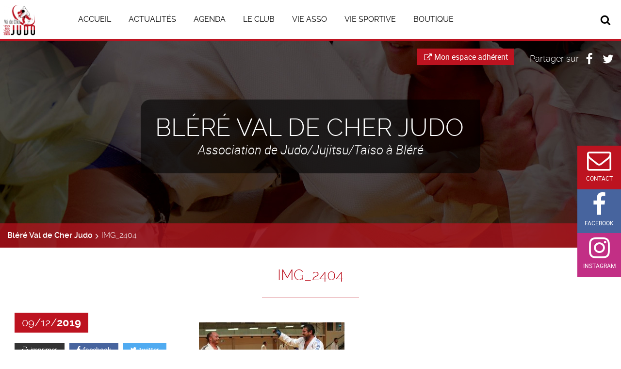

--- FILE ---
content_type: text/html; charset=UTF-8
request_url: http://www.blerevaldecherjudo.fr/article/blerotphoto-au-dojo-le-27-11-2019/img_2404/
body_size: 10691
content:
<!DOCTYPE html>
<html lang="fr-FR">
<head>
    <title>IMG_2404 | Bléré Val de Cher Judo</title>
<meta name="author" content="LuziWeb">
<meta charset="UTF-8"/>
<meta name="Content-Language" content="fr-FR">
<meta name="viewport"
      content="width=device-width, user-scalable=no, initial-scale=1.0, maximum-scale=1.0, minimum-scale=1.0">
<meta http-equiv="X-UA-Compatible" content="IE=edge">
<meta name="description" content="Association de Judo/Jujitsu/Taiso à Bléré">
<meta name="theme-color" content="#FFF">
<meta name="application-name" content="Bléré Val de Cher Judo">
<meta name="msapplication-TileColor" content="#FFF">
<link rel="stylesheet" href="http://www.blerevaldecherjudo.fr/wp-content/themes/luziwebpress/assets/bootstrap/css/bootstrap.min.css"
      type="text/css">
<link rel="stylesheet" href="http://www.blerevaldecherjudo.fr/wp-content/themes/luziwebpress/style.css" type="text/css" media="screen"/>
<link rel="stylesheet" href="http://www.blerevaldecherjudo.fr/wp-content/themes/luziwebpress/assets/css/print.min.css" type="text/css" media="print"/>
<meta name='robots' content='index, follow, max-image-preview:large, max-snippet:-1, max-video-preview:-1' />

	<!-- This site is optimized with the Yoast SEO plugin v23.5 - https://yoast.com/wordpress/plugins/seo/ -->
	<link rel="canonical" href="http://www.blerevaldecherjudo.fr/article/blerotphoto-au-dojo-le-27-11-2019/img_2404/" />
	<meta property="og:locale" content="fr_FR" />
	<meta property="og:type" content="article" />
	<meta property="og:title" content="IMG_2404 - Bléré Val de Cher Judo" />
	<meta property="og:url" content="http://www.blerevaldecherjudo.fr/article/blerotphoto-au-dojo-le-27-11-2019/img_2404/" />
	<meta property="og:site_name" content="Bléré Val de Cher Judo" />
	<meta property="article:publisher" content="https://fr-fr.facebook.com/pages/category/Sports-Team/Bl%c3%a9r%c3%a9-Val-de-Cher-Judo-827582107313836/" />
	<meta property="og:image" content="http://www.blerevaldecherjudo.fr/article/blerotphoto-au-dojo-le-27-11-2019/img_2404" />
	<meta property="og:image:width" content="3979" />
	<meta property="og:image:height" content="2653" />
	<meta property="og:image:type" content="image/jpeg" />
	<meta name="twitter:card" content="summary_large_image" />
	<script type="application/ld+json" class="yoast-schema-graph">{"@context":"https://schema.org","@graph":[{"@type":"WebPage","@id":"http://www.blerevaldecherjudo.fr/article/blerotphoto-au-dojo-le-27-11-2019/img_2404/","url":"http://www.blerevaldecherjudo.fr/article/blerotphoto-au-dojo-le-27-11-2019/img_2404/","name":"IMG_2404 - Bléré Val de Cher Judo","isPartOf":{"@id":"http://www.blerevaldecherjudo.fr/#website"},"primaryImageOfPage":{"@id":"http://www.blerevaldecherjudo.fr/article/blerotphoto-au-dojo-le-27-11-2019/img_2404/#primaryimage"},"image":{"@id":"http://www.blerevaldecherjudo.fr/article/blerotphoto-au-dojo-le-27-11-2019/img_2404/#primaryimage"},"thumbnailUrl":"http://www.blerevaldecherjudo.fr/wp-content/uploads/2019/12/IMG_2404.jpg","datePublished":"2019-12-09T06:34:42+00:00","dateModified":"2019-12-09T06:34:42+00:00","breadcrumb":{"@id":"http://www.blerevaldecherjudo.fr/article/blerotphoto-au-dojo-le-27-11-2019/img_2404/#breadcrumb"},"inLanguage":"fr-FR","potentialAction":[{"@type":"ReadAction","target":["http://www.blerevaldecherjudo.fr/article/blerotphoto-au-dojo-le-27-11-2019/img_2404/"]}]},{"@type":"ImageObject","inLanguage":"fr-FR","@id":"http://www.blerevaldecherjudo.fr/article/blerotphoto-au-dojo-le-27-11-2019/img_2404/#primaryimage","url":"http://www.blerevaldecherjudo.fr/wp-content/uploads/2019/12/IMG_2404.jpg","contentUrl":"http://www.blerevaldecherjudo.fr/wp-content/uploads/2019/12/IMG_2404.jpg","width":3979,"height":2653},{"@type":"BreadcrumbList","@id":"http://www.blerevaldecherjudo.fr/article/blerotphoto-au-dojo-le-27-11-2019/img_2404/#breadcrumb","itemListElement":[{"@type":"ListItem","position":1,"name":"Accueil","item":"http://www.blerevaldecherjudo.fr/"},{"@type":"ListItem","position":2,"name":"Blérotphoto au dojo le 27/11/2019","item":"http://www.blerevaldecherjudo.fr/article/blerotphoto-au-dojo-le-27-11-2019/"},{"@type":"ListItem","position":3,"name":"IMG_2404"}]},{"@type":"WebSite","@id":"http://www.blerevaldecherjudo.fr/#website","url":"http://www.blerevaldecherjudo.fr/","name":"Bléré Val de Cher Judo","description":"Association de Judo/Jujitsu/Taiso à Bléré","publisher":{"@id":"http://www.blerevaldecherjudo.fr/#organization"},"potentialAction":[{"@type":"SearchAction","target":{"@type":"EntryPoint","urlTemplate":"http://www.blerevaldecherjudo.fr/?s={search_term_string}"},"query-input":{"@type":"PropertyValueSpecification","valueRequired":true,"valueName":"search_term_string"}}],"inLanguage":"fr-FR"},{"@type":"Organization","@id":"http://www.blerevaldecherjudo.fr/#organization","name":"Bléré Val de Cher Judo","url":"http://www.blerevaldecherjudo.fr/","logo":{"@type":"ImageObject","inLanguage":"fr-FR","@id":"http://www.blerevaldecherjudo.fr/#/schema/logo/image/","url":"http://www.blerevaldecherjudo.fr/wp-content/uploads/2019/08/Logo-Judo-Blere-VdC.jpg","contentUrl":"http://www.blerevaldecherjudo.fr/wp-content/uploads/2019/08/Logo-Judo-Blere-VdC.jpg","width":1086,"height":1024,"caption":"Bléré Val de Cher Judo"},"image":{"@id":"http://www.blerevaldecherjudo.fr/#/schema/logo/image/"},"sameAs":["https://fr-fr.facebook.com/pages/category/Sports-Team/Bléré-Val-de-Cher-Judo-827582107313836/"]}]}</script>
	<!-- / Yoast SEO plugin. -->


		<!-- This site uses the Google Analytics by MonsterInsights plugin v9.10.0 - Using Analytics tracking - https://www.monsterinsights.com/ -->
		<!-- Remarque : MonsterInsights n’est actuellement pas configuré sur ce site. Le propriétaire doit authentifier son compte Google Analytics dans les réglages de MonsterInsights.  -->
					<!-- No tracking code set -->
				<!-- / Google Analytics by MonsterInsights -->
		<script type="text/javascript">
/* <![CDATA[ */
window._wpemojiSettings = {"baseUrl":"https:\/\/s.w.org\/images\/core\/emoji\/15.0.3\/72x72\/","ext":".png","svgUrl":"https:\/\/s.w.org\/images\/core\/emoji\/15.0.3\/svg\/","svgExt":".svg","source":{"concatemoji":"http:\/\/www.blerevaldecherjudo.fr\/wp-includes\/js\/wp-emoji-release.min.js?ver=6.6.2"}};
/*! This file is auto-generated */
!function(i,n){var o,s,e;function c(e){try{var t={supportTests:e,timestamp:(new Date).valueOf()};sessionStorage.setItem(o,JSON.stringify(t))}catch(e){}}function p(e,t,n){e.clearRect(0,0,e.canvas.width,e.canvas.height),e.fillText(t,0,0);var t=new Uint32Array(e.getImageData(0,0,e.canvas.width,e.canvas.height).data),r=(e.clearRect(0,0,e.canvas.width,e.canvas.height),e.fillText(n,0,0),new Uint32Array(e.getImageData(0,0,e.canvas.width,e.canvas.height).data));return t.every(function(e,t){return e===r[t]})}function u(e,t,n){switch(t){case"flag":return n(e,"\ud83c\udff3\ufe0f\u200d\u26a7\ufe0f","\ud83c\udff3\ufe0f\u200b\u26a7\ufe0f")?!1:!n(e,"\ud83c\uddfa\ud83c\uddf3","\ud83c\uddfa\u200b\ud83c\uddf3")&&!n(e,"\ud83c\udff4\udb40\udc67\udb40\udc62\udb40\udc65\udb40\udc6e\udb40\udc67\udb40\udc7f","\ud83c\udff4\u200b\udb40\udc67\u200b\udb40\udc62\u200b\udb40\udc65\u200b\udb40\udc6e\u200b\udb40\udc67\u200b\udb40\udc7f");case"emoji":return!n(e,"\ud83d\udc26\u200d\u2b1b","\ud83d\udc26\u200b\u2b1b")}return!1}function f(e,t,n){var r="undefined"!=typeof WorkerGlobalScope&&self instanceof WorkerGlobalScope?new OffscreenCanvas(300,150):i.createElement("canvas"),a=r.getContext("2d",{willReadFrequently:!0}),o=(a.textBaseline="top",a.font="600 32px Arial",{});return e.forEach(function(e){o[e]=t(a,e,n)}),o}function t(e){var t=i.createElement("script");t.src=e,t.defer=!0,i.head.appendChild(t)}"undefined"!=typeof Promise&&(o="wpEmojiSettingsSupports",s=["flag","emoji"],n.supports={everything:!0,everythingExceptFlag:!0},e=new Promise(function(e){i.addEventListener("DOMContentLoaded",e,{once:!0})}),new Promise(function(t){var n=function(){try{var e=JSON.parse(sessionStorage.getItem(o));if("object"==typeof e&&"number"==typeof e.timestamp&&(new Date).valueOf()<e.timestamp+604800&&"object"==typeof e.supportTests)return e.supportTests}catch(e){}return null}();if(!n){if("undefined"!=typeof Worker&&"undefined"!=typeof OffscreenCanvas&&"undefined"!=typeof URL&&URL.createObjectURL&&"undefined"!=typeof Blob)try{var e="postMessage("+f.toString()+"("+[JSON.stringify(s),u.toString(),p.toString()].join(",")+"));",r=new Blob([e],{type:"text/javascript"}),a=new Worker(URL.createObjectURL(r),{name:"wpTestEmojiSupports"});return void(a.onmessage=function(e){c(n=e.data),a.terminate(),t(n)})}catch(e){}c(n=f(s,u,p))}t(n)}).then(function(e){for(var t in e)n.supports[t]=e[t],n.supports.everything=n.supports.everything&&n.supports[t],"flag"!==t&&(n.supports.everythingExceptFlag=n.supports.everythingExceptFlag&&n.supports[t]);n.supports.everythingExceptFlag=n.supports.everythingExceptFlag&&!n.supports.flag,n.DOMReady=!1,n.readyCallback=function(){n.DOMReady=!0}}).then(function(){return e}).then(function(){var e;n.supports.everything||(n.readyCallback(),(e=n.source||{}).concatemoji?t(e.concatemoji):e.wpemoji&&e.twemoji&&(t(e.twemoji),t(e.wpemoji)))}))}((window,document),window._wpemojiSettings);
/* ]]> */
</script>
<style id='wp-emoji-styles-inline-css' type='text/css'>

	img.wp-smiley, img.emoji {
		display: inline !important;
		border: none !important;
		box-shadow: none !important;
		height: 1em !important;
		width: 1em !important;
		margin: 0 0.07em !important;
		vertical-align: -0.1em !important;
		background: none !important;
		padding: 0 !important;
	}
</style>
<link rel='stylesheet' id='wp-block-library-css' href='http://www.blerevaldecherjudo.fr/wp-includes/css/dist/block-library/style.min.css?ver=6.6.2' type='text/css' media='all' />
<style id='classic-theme-styles-inline-css' type='text/css'>
/*! This file is auto-generated */
.wp-block-button__link{color:#fff;background-color:#32373c;border-radius:9999px;box-shadow:none;text-decoration:none;padding:calc(.667em + 2px) calc(1.333em + 2px);font-size:1.125em}.wp-block-file__button{background:#32373c;color:#fff;text-decoration:none}
</style>
<style id='global-styles-inline-css' type='text/css'>
:root{--wp--preset--aspect-ratio--square: 1;--wp--preset--aspect-ratio--4-3: 4/3;--wp--preset--aspect-ratio--3-4: 3/4;--wp--preset--aspect-ratio--3-2: 3/2;--wp--preset--aspect-ratio--2-3: 2/3;--wp--preset--aspect-ratio--16-9: 16/9;--wp--preset--aspect-ratio--9-16: 9/16;--wp--preset--color--black: #000000;--wp--preset--color--cyan-bluish-gray: #abb8c3;--wp--preset--color--white: #ffffff;--wp--preset--color--pale-pink: #f78da7;--wp--preset--color--vivid-red: #cf2e2e;--wp--preset--color--luminous-vivid-orange: #ff6900;--wp--preset--color--luminous-vivid-amber: #fcb900;--wp--preset--color--light-green-cyan: #7bdcb5;--wp--preset--color--vivid-green-cyan: #00d084;--wp--preset--color--pale-cyan-blue: #8ed1fc;--wp--preset--color--vivid-cyan-blue: #0693e3;--wp--preset--color--vivid-purple: #9b51e0;--wp--preset--gradient--vivid-cyan-blue-to-vivid-purple: linear-gradient(135deg,rgba(6,147,227,1) 0%,rgb(155,81,224) 100%);--wp--preset--gradient--light-green-cyan-to-vivid-green-cyan: linear-gradient(135deg,rgb(122,220,180) 0%,rgb(0,208,130) 100%);--wp--preset--gradient--luminous-vivid-amber-to-luminous-vivid-orange: linear-gradient(135deg,rgba(252,185,0,1) 0%,rgba(255,105,0,1) 100%);--wp--preset--gradient--luminous-vivid-orange-to-vivid-red: linear-gradient(135deg,rgba(255,105,0,1) 0%,rgb(207,46,46) 100%);--wp--preset--gradient--very-light-gray-to-cyan-bluish-gray: linear-gradient(135deg,rgb(238,238,238) 0%,rgb(169,184,195) 100%);--wp--preset--gradient--cool-to-warm-spectrum: linear-gradient(135deg,rgb(74,234,220) 0%,rgb(151,120,209) 20%,rgb(207,42,186) 40%,rgb(238,44,130) 60%,rgb(251,105,98) 80%,rgb(254,248,76) 100%);--wp--preset--gradient--blush-light-purple: linear-gradient(135deg,rgb(255,206,236) 0%,rgb(152,150,240) 100%);--wp--preset--gradient--blush-bordeaux: linear-gradient(135deg,rgb(254,205,165) 0%,rgb(254,45,45) 50%,rgb(107,0,62) 100%);--wp--preset--gradient--luminous-dusk: linear-gradient(135deg,rgb(255,203,112) 0%,rgb(199,81,192) 50%,rgb(65,88,208) 100%);--wp--preset--gradient--pale-ocean: linear-gradient(135deg,rgb(255,245,203) 0%,rgb(182,227,212) 50%,rgb(51,167,181) 100%);--wp--preset--gradient--electric-grass: linear-gradient(135deg,rgb(202,248,128) 0%,rgb(113,206,126) 100%);--wp--preset--gradient--midnight: linear-gradient(135deg,rgb(2,3,129) 0%,rgb(40,116,252) 100%);--wp--preset--font-size--small: 13px;--wp--preset--font-size--medium: 20px;--wp--preset--font-size--large: 36px;--wp--preset--font-size--x-large: 42px;--wp--preset--spacing--20: 0.44rem;--wp--preset--spacing--30: 0.67rem;--wp--preset--spacing--40: 1rem;--wp--preset--spacing--50: 1.5rem;--wp--preset--spacing--60: 2.25rem;--wp--preset--spacing--70: 3.38rem;--wp--preset--spacing--80: 5.06rem;--wp--preset--shadow--natural: 6px 6px 9px rgba(0, 0, 0, 0.2);--wp--preset--shadow--deep: 12px 12px 50px rgba(0, 0, 0, 0.4);--wp--preset--shadow--sharp: 6px 6px 0px rgba(0, 0, 0, 0.2);--wp--preset--shadow--outlined: 6px 6px 0px -3px rgba(255, 255, 255, 1), 6px 6px rgba(0, 0, 0, 1);--wp--preset--shadow--crisp: 6px 6px 0px rgba(0, 0, 0, 1);}:where(.is-layout-flex){gap: 0.5em;}:where(.is-layout-grid){gap: 0.5em;}body .is-layout-flex{display: flex;}.is-layout-flex{flex-wrap: wrap;align-items: center;}.is-layout-flex > :is(*, div){margin: 0;}body .is-layout-grid{display: grid;}.is-layout-grid > :is(*, div){margin: 0;}:where(.wp-block-columns.is-layout-flex){gap: 2em;}:where(.wp-block-columns.is-layout-grid){gap: 2em;}:where(.wp-block-post-template.is-layout-flex){gap: 1.25em;}:where(.wp-block-post-template.is-layout-grid){gap: 1.25em;}.has-black-color{color: var(--wp--preset--color--black) !important;}.has-cyan-bluish-gray-color{color: var(--wp--preset--color--cyan-bluish-gray) !important;}.has-white-color{color: var(--wp--preset--color--white) !important;}.has-pale-pink-color{color: var(--wp--preset--color--pale-pink) !important;}.has-vivid-red-color{color: var(--wp--preset--color--vivid-red) !important;}.has-luminous-vivid-orange-color{color: var(--wp--preset--color--luminous-vivid-orange) !important;}.has-luminous-vivid-amber-color{color: var(--wp--preset--color--luminous-vivid-amber) !important;}.has-light-green-cyan-color{color: var(--wp--preset--color--light-green-cyan) !important;}.has-vivid-green-cyan-color{color: var(--wp--preset--color--vivid-green-cyan) !important;}.has-pale-cyan-blue-color{color: var(--wp--preset--color--pale-cyan-blue) !important;}.has-vivid-cyan-blue-color{color: var(--wp--preset--color--vivid-cyan-blue) !important;}.has-vivid-purple-color{color: var(--wp--preset--color--vivid-purple) !important;}.has-black-background-color{background-color: var(--wp--preset--color--black) !important;}.has-cyan-bluish-gray-background-color{background-color: var(--wp--preset--color--cyan-bluish-gray) !important;}.has-white-background-color{background-color: var(--wp--preset--color--white) !important;}.has-pale-pink-background-color{background-color: var(--wp--preset--color--pale-pink) !important;}.has-vivid-red-background-color{background-color: var(--wp--preset--color--vivid-red) !important;}.has-luminous-vivid-orange-background-color{background-color: var(--wp--preset--color--luminous-vivid-orange) !important;}.has-luminous-vivid-amber-background-color{background-color: var(--wp--preset--color--luminous-vivid-amber) !important;}.has-light-green-cyan-background-color{background-color: var(--wp--preset--color--light-green-cyan) !important;}.has-vivid-green-cyan-background-color{background-color: var(--wp--preset--color--vivid-green-cyan) !important;}.has-pale-cyan-blue-background-color{background-color: var(--wp--preset--color--pale-cyan-blue) !important;}.has-vivid-cyan-blue-background-color{background-color: var(--wp--preset--color--vivid-cyan-blue) !important;}.has-vivid-purple-background-color{background-color: var(--wp--preset--color--vivid-purple) !important;}.has-black-border-color{border-color: var(--wp--preset--color--black) !important;}.has-cyan-bluish-gray-border-color{border-color: var(--wp--preset--color--cyan-bluish-gray) !important;}.has-white-border-color{border-color: var(--wp--preset--color--white) !important;}.has-pale-pink-border-color{border-color: var(--wp--preset--color--pale-pink) !important;}.has-vivid-red-border-color{border-color: var(--wp--preset--color--vivid-red) !important;}.has-luminous-vivid-orange-border-color{border-color: var(--wp--preset--color--luminous-vivid-orange) !important;}.has-luminous-vivid-amber-border-color{border-color: var(--wp--preset--color--luminous-vivid-amber) !important;}.has-light-green-cyan-border-color{border-color: var(--wp--preset--color--light-green-cyan) !important;}.has-vivid-green-cyan-border-color{border-color: var(--wp--preset--color--vivid-green-cyan) !important;}.has-pale-cyan-blue-border-color{border-color: var(--wp--preset--color--pale-cyan-blue) !important;}.has-vivid-cyan-blue-border-color{border-color: var(--wp--preset--color--vivid-cyan-blue) !important;}.has-vivid-purple-border-color{border-color: var(--wp--preset--color--vivid-purple) !important;}.has-vivid-cyan-blue-to-vivid-purple-gradient-background{background: var(--wp--preset--gradient--vivid-cyan-blue-to-vivid-purple) !important;}.has-light-green-cyan-to-vivid-green-cyan-gradient-background{background: var(--wp--preset--gradient--light-green-cyan-to-vivid-green-cyan) !important;}.has-luminous-vivid-amber-to-luminous-vivid-orange-gradient-background{background: var(--wp--preset--gradient--luminous-vivid-amber-to-luminous-vivid-orange) !important;}.has-luminous-vivid-orange-to-vivid-red-gradient-background{background: var(--wp--preset--gradient--luminous-vivid-orange-to-vivid-red) !important;}.has-very-light-gray-to-cyan-bluish-gray-gradient-background{background: var(--wp--preset--gradient--very-light-gray-to-cyan-bluish-gray) !important;}.has-cool-to-warm-spectrum-gradient-background{background: var(--wp--preset--gradient--cool-to-warm-spectrum) !important;}.has-blush-light-purple-gradient-background{background: var(--wp--preset--gradient--blush-light-purple) !important;}.has-blush-bordeaux-gradient-background{background: var(--wp--preset--gradient--blush-bordeaux) !important;}.has-luminous-dusk-gradient-background{background: var(--wp--preset--gradient--luminous-dusk) !important;}.has-pale-ocean-gradient-background{background: var(--wp--preset--gradient--pale-ocean) !important;}.has-electric-grass-gradient-background{background: var(--wp--preset--gradient--electric-grass) !important;}.has-midnight-gradient-background{background: var(--wp--preset--gradient--midnight) !important;}.has-small-font-size{font-size: var(--wp--preset--font-size--small) !important;}.has-medium-font-size{font-size: var(--wp--preset--font-size--medium) !important;}.has-large-font-size{font-size: var(--wp--preset--font-size--large) !important;}.has-x-large-font-size{font-size: var(--wp--preset--font-size--x-large) !important;}
:where(.wp-block-post-template.is-layout-flex){gap: 1.25em;}:where(.wp-block-post-template.is-layout-grid){gap: 1.25em;}
:where(.wp-block-columns.is-layout-flex){gap: 2em;}:where(.wp-block-columns.is-layout-grid){gap: 2em;}
:root :where(.wp-block-pullquote){font-size: 1.5em;line-height: 1.6;}
</style>
<link rel='stylesheet' id='contact-form-7-css' href='http://www.blerevaldecherjudo.fr/wp-content/plugins/contact-form-7/includes/css/styles.css?ver=5.9.8' type='text/css' media='all' />
<script type="text/javascript" src="http://www.blerevaldecherjudo.fr/wp-includes/js/jquery/jquery.min.js?ver=3.7.1" id="jquery-core-js"></script>
<script type="text/javascript" src="http://www.blerevaldecherjudo.fr/wp-includes/js/jquery/jquery-migrate.min.js?ver=3.4.1" id="jquery-migrate-js"></script>
<link rel="https://api.w.org/" href="http://www.blerevaldecherjudo.fr/wp-json/" /><link rel="alternate" title="JSON" type="application/json" href="http://www.blerevaldecherjudo.fr/wp-json/wp/v2/media/1098" /><link rel="EditURI" type="application/rsd+xml" title="RSD" href="https://www.blerevaldecherjudo.fr/xmlrpc.php?rsd" />
<meta name="generator" content="WordPress 6.6.2" />
<link rel='shortlink' href='http://www.blerevaldecherjudo.fr/?p=1098' />
<link rel="alternate" title="oEmbed (JSON)" type="application/json+oembed" href="http://www.blerevaldecherjudo.fr/wp-json/oembed/1.0/embed?url=http%3A%2F%2Fwww.blerevaldecherjudo.fr%2Farticle%2Fblerotphoto-au-dojo-le-27-11-2019%2Fimg_2404%2F" />
<link rel="alternate" title="oEmbed (XML)" type="text/xml+oembed" href="http://www.blerevaldecherjudo.fr/wp-json/oembed/1.0/embed?url=http%3A%2F%2Fwww.blerevaldecherjudo.fr%2Farticle%2Fblerotphoto-au-dojo-le-27-11-2019%2Fimg_2404%2F&#038;format=xml" />
<link rel="icon" href="http://www.blerevaldecherjudo.fr/wp-content/uploads/2019/08/cropped-Logo-Judo-Blere-VdC-32x32.jpg" sizes="32x32" />
<link rel="icon" href="http://www.blerevaldecherjudo.fr/wp-content/uploads/2019/08/cropped-Logo-Judo-Blere-VdC-192x192.jpg" sizes="192x192" />
<link rel="apple-touch-icon" href="http://www.blerevaldecherjudo.fr/wp-content/uploads/2019/08/cropped-Logo-Judo-Blere-VdC-180x180.jpg" />
<meta name="msapplication-TileImage" content="http://www.blerevaldecherjudo.fr/wp-content/uploads/2019/08/cropped-Logo-Judo-Blere-VdC-270x270.jpg" />
</head>
    <body class="attachment attachment-template-default single single-attachment postid-1098 attachmentid-1098 attachment-jpeg" itemscope itemtype="http://schema.org/WebPage">
    <meta itemprop="accessibilityControl" content="fullKeyboardControl">
    <meta itemprop="accessibilityControl" content="fullMouseControl">
    <meta itemprop="accessibilityHazard" content="noFlashing">
    <meta itemprop="accessibilityHazard" content="noMotionSimulation">
    <meta itemprop="accessibilityHazard" content="noSound">
    <meta itemprop="accessibilityAPI" content="ARIA">
    <link itemprop="url" href="http://www.blerevaldecherjudo.fr">
    <div id="js-wrapper" class="wrapper">
        <div id="js-sticky" class="sticky"></div>
        <div id="js-arrowtotop" class="arrowtotop"><i class="icon icon-angle-double-up"></i></div>
        <div class="sharecontact-sticky">
            <span class="contact">
                <a href="/contact" title="Pour nous contacter"><i class="fa fa-envelope-o"></i><p>Contact</p></a>
            </span>
            <span class="fb">
                <a href="https://www.facebook.com/people/BVCJ-37/61561587836874/" title="Visitez notre page facebook" target="_blank">
                    <i class="icon icon-facebook"></i><p>Facebook</p>
                </a>
            </span>
            <span class="insta">
                <a href="https://www.instagram.com/bvcj_37150/" title="Visitez notre page instagram" target="_blank">
                    <i class="fa fa-instagram"></i><p>Instagram</p>
                </a>
            </span>
        </div>
        <header id="js-header" class="header" itemscope itemtype="http://schema.org/WPHeader">
            <div class="header-inside" itemscope itemtype="http://schema.org/Organization">
    <div id="js-navbutton" class="navbutton">
        <hr>
        <hr>
        <hr>
    </div>
    <div class="websitelogo" id="js-logo">
        <a href="http://www.blerevaldecherjudo.fr">
                            <img src="/wp-content/themes/luziwebpress/assets/img/logo/logo.jpg" alt="Bléré Val de Cher Judo" itemprop="image">
                    </a>
    </div>
    <div id="js-websiteinfos" class="header--websiteinfos">
        <h1 class="websiteinfos--name">
            <a href="http://www.blerevaldecherjudo.fr"><span itemprop="name">Bléré Val de Cher Judo</span></a>
        </h1>
        <p class="websiteinfos--description"><span itemprop="description">Association de Judo/Jujitsu/Taiso à Bléré</span></p>
    </div>
    <div class="header-monespaceclub">
        <a href="https://blerejudo.monclub.app" target="_blank" itemprop="url">
            <i class="fa fa-external-link"></i>Mon espace adhérent
        </a>
    </div>
    <div id="js-searchform" class="searchform searchform--input-close">
    <form method="get" id="form" action="http://www.blerevaldecherjudo.fr">
        <input type="text" value="" name="s" id="s" class="searchform--input searchform--input-close" placeholder="Rechercher sur le site...">
    </form>
    <button id="js-buttonsearchform" title="Rechercher"><i class="icon icon-search"></i></button>
</div>    <div class="share">
    <span class="share--title">Partager sur </span>
    <span class="fb">
        <a href="https://www.facebook.com/sharer/sharer.php?u=http://www.blerevaldecherjudo.fr/article/blerotphoto-au-dojo-le-27-11-2019/img_2404/" title="Partager sur Facebook" rel="nofollow" onclick="window.open(this.href,'','width=640,height=380,modal=yes,left=100,top=50,location=no,menubar=no,resizable=yes,scrollbars=yes,status=no,toolbar=no');return false">
            <i class="icon icon-facebook"></i>
        </a>
    </span>
    <span class="twitter">
        <a href="https://twitter.com/share?url=http://www.blerevaldecherjudo.fr/article/blerotphoto-au-dojo-le-27-11-2019/img_2404/" title="Partager sur Twitter" rel="nofollow" onclick="window.open(this.href,'','width=640,height=380,modal=yes,left=100,top=50,location=no,menubar=no,resizable=yes,scrollbars=yes,status=no,toolbar=no');return false">
            <i class="icon icon-twitter"></i>
        </a>
    </span>
</div>    </div>

        </header>
        <nav id="js-navmain" class="navmain desktopnav" itemscope itemtype="http://schema.org/SiteNavigationElement">
            <div class="navmain-inside">
    <ul class="menu">
                    <li class=" menu-item menu-item-type-post_type menu-item-object-page menu-item-home menu-item-72">
                <a href="http://www.blerevaldecherjudo.fr/">Accueil</a>
                            </li>
                    <li class=" menu-item menu-item-type-custom menu-item-object-custom menu-item-2348 menu-item-has-children">
                <a href="#">Actualités</a>
                                    <ul class="sub-menu">
                                                    <li class=" menu-item menu-item-type-post_type menu-item-object-page menu-item-2347">
                                <a href="http://www.blerevaldecherjudo.fr/articles/">Actualités du club</a>
                            </li>
                                                    <li class=" menu-item menu-item-type-post_type menu-item-object-page menu-item-2346">
                                <a href="http://www.blerevaldecherjudo.fr/comite-departementale-de-judo-37/">Actualités du Comité départementale de Judo</a>
                            </li>
                                                    <li class=" menu-item menu-item-type-post_type menu-item-object-page menu-item-2345">
                                <a href="http://www.blerevaldecherjudo.fr/federation-francaise-de-judo/">Actualités de la Fédération Française de Judo</a>
                            </li>
                                            </ul>
                            </li>
                    <li class=" menu-item menu-item-type-post_type menu-item-object-page menu-item-94">
                <a href="http://www.blerevaldecherjudo.fr/evenements/">Agenda</a>
                            </li>
                    <li class=" menu-item menu-item-type-custom menu-item-object-custom menu-item-276 menu-item-has-children">
                <a href="#">Le club</a>
                                    <ul class="sub-menu">
                                                    <li class=" menu-item menu-item-type-post_type menu-item-object-page menu-item-283">
                                <a href="http://www.blerevaldecherjudo.fr/dojo/">Le Dojo</a>
                            </li>
                                                    <li class=" menu-item menu-item-type-post_type menu-item-object-page menu-item-280">
                                <a href="http://www.blerevaldecherjudo.fr/lequipe/">L’équipe</a>
                            </li>
                                                    <li class=" menu-item menu-item-type-post_type menu-item-object-page menu-item-277">
                                <a href="http://www.blerevaldecherjudo.fr/horaires-et-tarifs/">Horaires et tarifs</a>
                            </li>
                                                    <li class=" menu-item menu-item-type-post_type menu-item-object-page menu-item-324">
                                <a href="http://www.blerevaldecherjudo.fr/documents/">Documents</a>
                            </li>
                                                    <li class=" menu-item menu-item-type-post_type menu-item-object-page menu-item-278">
                                <a href="http://www.blerevaldecherjudo.fr/nos-partenaires/">Nos partenaires</a>
                            </li>
                                                    <li class=" menu-item menu-item-type-post_type menu-item-object-page menu-item-279">
                                <a href="http://www.blerevaldecherjudo.fr/historique-du-club/">Historique du club</a>
                            </li>
                                                    <li class=" menu-item menu-item-type-post_type menu-item-object-page menu-item-2282">
                                <a href="http://www.blerevaldecherjudo.fr/contact/">Contact</a>
                            </li>
                                            </ul>
                            </li>
                    <li class=" menu-item menu-item-type-post_type menu-item-object-page menu-item-275">
                <a href="http://www.blerevaldecherjudo.fr/vie-asso/">Vie asso</a>
                            </li>
                    <li class=" menu-item menu-item-type-post_type menu-item-object-page menu-item-330">
                <a href="http://www.blerevaldecherjudo.fr/vie-sportive/">Vie Sportive</a>
                            </li>
                    <li class=" menu-item menu-item-type-post_type menu-item-object-page menu-item-367">
                <a href="http://www.blerevaldecherjudo.fr/boutique/">Boutique</a>
                            </li>
            </ul>
</div>
        </nav>
        <main id="js-main" class="page" itemscope itemtype="http://schema.org/WebPageElement"
              itemprop="mainContentOfPage">
            <div class="main-inside">
                <div id="js-breadcrumb" class="breadcrumb" itemscope itemtype="http://schema.org/BreadcrumbList">
    <!-- Breadcrumb NavXT 7.3.1 -->
<span property="itemListElement" typeof="ListItem"><a property="item" typeof="WebPage" title="Go to Bléré Val de Cher Judo." href="http://www.blerevaldecherjudo.fr" class="home"><span property="name">Bléré Val de Cher Judo</span></a><meta property="position" content="1"></span><span property="itemListElement" typeof="ListItem"><span property="name">IMG_2404</span><meta property="position" content="2"></span>
</div>                    <article class="article-inside" itemscope itemtype="http://schema.org/BlogPosting">
        <h1 class="article--headline" itemprop="name">IMG_2404</h1>
        <div class="article-subinside">
            <aside class="article-widgets">
                <p class="article--date" itemprop="datePublished"
                   content="2019-12-09">
                    <span class="daymonth">09/12/</span><span
                            class="year">2019</span>
                </p>
                                <div class="article--share"><div class="share--single">
    <span class="print">
        <a onclick="print();" title="Imprimer l'article">
            <span class="share-bloc share-print"><i class="fa fa-print"></i>imprimer</span>
        </a>
    </span>
    <span class="fb">
        <a href="https://www.facebook.com/sharer/sharer.php?u=http://www.blerevaldecherjudo.fr/article/blerotphoto-au-dojo-le-27-11-2019/img_2404/" title="Partager sur Facebook" rel="nofollow" onclick="window.open(this.href,'','width=640,height=380,modal=yes,left=100,top=50,location=no,menubar=no,resizable=yes,scrollbars=yes,status=no,toolbar=no');return false">
            <span class="share-bloc share-facebook"><i class="fa fa-facebook"></i>facebook</span>
        </a>
    </span>
    <span class="twitter">
        <a href="https://twitter.com/share?url=http://www.blerevaldecherjudo.fr/article/blerotphoto-au-dojo-le-27-11-2019/img_2404/" title="Partager sur Twitter" rel="nofollow" onclick="window.open(this.href,'','width=640,height=380,modal=yes,left=100,top=50,location=no,menubar=no,resizable=yes,scrollbars=yes,status=no,toolbar=no');return false">
            <span class="share-bloc share-twitter"><i class="fa fa-twitter"></i>twitter</span>
        </a>
    </span>
</div></div>
            </aside>
            <aside class="article-contentwrap">
                <p class="article--category">
                                    </p>
                <div class="article--content" itemprop="text"><p class="attachment"><a href='http://www.blerevaldecherjudo.fr/wp-content/uploads/2019/12/IMG_2404.jpg'><img fetchpriority="high" decoding="async" width="300" height="200" src="http://www.blerevaldecherjudo.fr/wp-content/uploads/2019/12/IMG_2404-300x200.jpg" class="attachment-medium size-medium" alt="" srcset="http://www.blerevaldecherjudo.fr/wp-content/uploads/2019/12/IMG_2404-300x200.jpg 300w, http://www.blerevaldecherjudo.fr/wp-content/uploads/2019/12/IMG_2404-768x512.jpg 768w, http://www.blerevaldecherjudo.fr/wp-content/uploads/2019/12/IMG_2404-1024x683.jpg 1024w" sizes="(max-width: 300px) 100vw, 300px" /></a></p>
</div>
            </aside>
        </div>
                                            </article>
            </div>
            <section id="js-sidebar" class="sidebar">
    <div class="sidebar-inside">
        <aside id="recent-posts-3" class="widget widget_recent_entries">
		<h4 class='widget--title'>Articles récents</h4>
		<ul>
											<li>
					<a href="http://www.blerevaldecherjudo.fr/article/loto-dimanche-8-fevrier-2026/">Loto dimanche 8 février 2026</a>
									</li>
											<li>
					<a href="http://www.blerevaldecherjudo.fr/article/rentree-2025-2026/">Rentrée 2025-2026</a>
									</li>
											<li>
					<a href="http://www.blerevaldecherjudo.fr/article/stage-vacances-avril/">Stage vacances avril</a>
									</li>
											<li>
					<a href="http://www.blerevaldecherjudo.fr/article/brocante-6-avril/">Brocante 6 avril</a>
									</li>
											<li>
					<a href="http://www.blerevaldecherjudo.fr/article/nouveaux-horaires-taiso-jujitsu-judo/">Nouveaux horaires Taïso / Jujitsu Judo</a>
									</li>
					</ul>

		</aside><aside id="archives-3" class="widget widget_archive"><h4 class='widget--title'>Archives</h4>		<label class="screen-reader-text" for="archives-dropdown-3">Archives</label>
		<select id="archives-dropdown-3" name="archive-dropdown">
			
			<option value="">Sélectionner un mois</option>
				<option value='http://www.blerevaldecherjudo.fr/article/2025/11/'> novembre 2025 </option>
	<option value='http://www.blerevaldecherjudo.fr/article/2025/08/'> août 2025 </option>
	<option value='http://www.blerevaldecherjudo.fr/article/2025/03/'> mars 2025 </option>
	<option value='http://www.blerevaldecherjudo.fr/article/2025/01/'> janvier 2025 </option>
	<option value='http://www.blerevaldecherjudo.fr/article/2024/12/'> décembre 2024 </option>
	<option value='http://www.blerevaldecherjudo.fr/article/2024/11/'> novembre 2024 </option>
	<option value='http://www.blerevaldecherjudo.fr/article/2024/10/'> octobre 2024 </option>
	<option value='http://www.blerevaldecherjudo.fr/article/2024/09/'> septembre 2024 </option>
	<option value='http://www.blerevaldecherjudo.fr/article/2023/10/'> octobre 2023 </option>
	<option value='http://www.blerevaldecherjudo.fr/article/2023/03/'> mars 2023 </option>
	<option value='http://www.blerevaldecherjudo.fr/article/2023/02/'> février 2023 </option>
	<option value='http://www.blerevaldecherjudo.fr/article/2023/01/'> janvier 2023 </option>
	<option value='http://www.blerevaldecherjudo.fr/article/2022/12/'> décembre 2022 </option>
	<option value='http://www.blerevaldecherjudo.fr/article/2022/11/'> novembre 2022 </option>
	<option value='http://www.blerevaldecherjudo.fr/article/2022/10/'> octobre 2022 </option>
	<option value='http://www.blerevaldecherjudo.fr/article/2022/09/'> septembre 2022 </option>
	<option value='http://www.blerevaldecherjudo.fr/article/2022/08/'> août 2022 </option>
	<option value='http://www.blerevaldecherjudo.fr/article/2022/05/'> mai 2022 </option>
	<option value='http://www.blerevaldecherjudo.fr/article/2022/04/'> avril 2022 </option>
	<option value='http://www.blerevaldecherjudo.fr/article/2022/03/'> mars 2022 </option>
	<option value='http://www.blerevaldecherjudo.fr/article/2021/12/'> décembre 2021 </option>
	<option value='http://www.blerevaldecherjudo.fr/article/2021/11/'> novembre 2021 </option>
	<option value='http://www.blerevaldecherjudo.fr/article/2021/09/'> septembre 2021 </option>
	<option value='http://www.blerevaldecherjudo.fr/article/2021/01/'> janvier 2021 </option>
	<option value='http://www.blerevaldecherjudo.fr/article/2020/08/'> août 2020 </option>
	<option value='http://www.blerevaldecherjudo.fr/article/2020/02/'> février 2020 </option>
	<option value='http://www.blerevaldecherjudo.fr/article/2020/01/'> janvier 2020 </option>
	<option value='http://www.blerevaldecherjudo.fr/article/2019/12/'> décembre 2019 </option>
	<option value='http://www.blerevaldecherjudo.fr/article/2019/11/'> novembre 2019 </option>
	<option value='http://www.blerevaldecherjudo.fr/article/2019/10/'> octobre 2019 </option>
	<option value='http://www.blerevaldecherjudo.fr/article/2019/08/'> août 2019 </option>

		</select>

			<script type="text/javascript">
/* <![CDATA[ */

(function() {
	var dropdown = document.getElementById( "archives-dropdown-3" );
	function onSelectChange() {
		if ( dropdown.options[ dropdown.selectedIndex ].value !== '' ) {
			document.location.href = this.options[ this.selectedIndex ].value;
		}
	}
	dropdown.onchange = onSelectChange;
})();

/* ]]> */
</script>
</aside>
    </div>
</section>        </main>
        <section id="js-footerbar" class="footerbar">
            <div class="footerbar-inside">
        <aside id="js-footerbar--left" class="footerbar--child footerbar--left" itemscope=""
           itemtype="http://schema.org/Organization">
        <div class="datacontact">
            <div class="datacontact--logo">
                <img src="/wp-content/themes/luziwebpress/assets/img/logo/logo.jpg" alt="logo bléré val de cher judo"
                     itemprop="logo">
            </div>
            <address class="datacontact--coord">
                <span class="datacontact--name" itemprop="name">Bléré Val de cher Judo</span>
                <meta itemprop="description" content="Association de Judo/Jujitsu/Taiso à Bléré">
                <meta itemprop="url" content="https://www.blerevaldecherjudo.fr">
                <meta itemprop="email" content="blerejudo@gmail.com">
                <meta itemprop="telephone" content="+33646712335">
                <meta itemprop="image" content="https://www.blerevaldecherjudo.fr/wp-content/themes/luziwebpress/assets/img/logo/logo.jpg">
                <span class="datacontact--address" itemprop="address" itemscope=""
                      itemtype="http://schema.org/PostalAddress">
						<span itemprop="streetAddress">Dojo des Aigremonts<br>280 Rue du Chemin Vert<br></span>
						<span><span itemprop="postalCode">37150</span> <span itemprop="addressLocality">Bléré<br></span></span>
						<span>FRANCE</span>
					</span>
            </address>
        </div>
        <span class="datacontact--mail button"><i class="icon icon-at"></i><span><a href="mailto:blerejudo@gmail.com">blerejudo@gmail.com</a></span></span>
    </aside>
    <aside id="js-footerbar--center" class="footerbar--child footerbar--center">
        <aside id="nav_menu-3" class="footerbar--bloc widget widget_nav_menu"><div class="menu-menu-pied-de-page-container"><ul id="menu-menu-pied-de-page" class="menu"><li id="menu-item-76" class="menu-item menu-item-type-post_type menu-item-object-page menu-item-76"><a href="http://www.blerevaldecherjudo.fr/mentions-legales/">Mentions légales</a></li>
<li id="menu-item-79" class="menu-item menu-item-type-post_type menu-item-object-page menu-item-79"><a href="http://www.blerevaldecherjudo.fr/plan-du-site/">Plan du site</a></li>
<li id="menu-item-2281" class="menu-item menu-item-type-post_type menu-item-object-page menu-item-2281"><a href="http://www.blerevaldecherjudo.fr/contact/">Contact</a></li>
<li id="menu-item-371" class="menu-item menu-item-type-post_type menu-item-object-page menu-item-371"><a href="http://www.blerevaldecherjudo.fr/boutique/">Boutique</a></li>
<li id="menu-item-352" class="menu-item menu-item-type-custom menu-item-object-custom menu-item-352"><a href="https://www.facebook.com/people/BVCJ-37/61561587836874/">Notre page facebook</a></li>
<li id="menu-item-2349" class="menu-item menu-item-type-custom menu-item-object-custom menu-item-2349"><a href="https://www.instagram.com/bvcj_37150/">Notre page instagram</a></li>
</ul></div></aside>
    </aside>
    <aside id="js-footerbar--right" class="footerbar--child footerbar--right">
        <aside id="archives-5" class="footerbar--bloc widget widget_archive"><h4 class='widget--title'>Archives</h4>		<label class="screen-reader-text" for="archives-dropdown-5">Archives</label>
		<select id="archives-dropdown-5" name="archive-dropdown">
			
			<option value="">Sélectionner un mois</option>
				<option value='http://www.blerevaldecherjudo.fr/article/2025/11/'> novembre 2025 </option>
	<option value='http://www.blerevaldecherjudo.fr/article/2025/08/'> août 2025 </option>
	<option value='http://www.blerevaldecherjudo.fr/article/2025/03/'> mars 2025 </option>
	<option value='http://www.blerevaldecherjudo.fr/article/2025/01/'> janvier 2025 </option>
	<option value='http://www.blerevaldecherjudo.fr/article/2024/12/'> décembre 2024 </option>
	<option value='http://www.blerevaldecherjudo.fr/article/2024/11/'> novembre 2024 </option>
	<option value='http://www.blerevaldecherjudo.fr/article/2024/10/'> octobre 2024 </option>
	<option value='http://www.blerevaldecherjudo.fr/article/2024/09/'> septembre 2024 </option>
	<option value='http://www.blerevaldecherjudo.fr/article/2023/10/'> octobre 2023 </option>
	<option value='http://www.blerevaldecherjudo.fr/article/2023/03/'> mars 2023 </option>
	<option value='http://www.blerevaldecherjudo.fr/article/2023/02/'> février 2023 </option>
	<option value='http://www.blerevaldecherjudo.fr/article/2023/01/'> janvier 2023 </option>
	<option value='http://www.blerevaldecherjudo.fr/article/2022/12/'> décembre 2022 </option>
	<option value='http://www.blerevaldecherjudo.fr/article/2022/11/'> novembre 2022 </option>
	<option value='http://www.blerevaldecherjudo.fr/article/2022/10/'> octobre 2022 </option>
	<option value='http://www.blerevaldecherjudo.fr/article/2022/09/'> septembre 2022 </option>
	<option value='http://www.blerevaldecherjudo.fr/article/2022/08/'> août 2022 </option>
	<option value='http://www.blerevaldecherjudo.fr/article/2022/05/'> mai 2022 </option>
	<option value='http://www.blerevaldecherjudo.fr/article/2022/04/'> avril 2022 </option>
	<option value='http://www.blerevaldecherjudo.fr/article/2022/03/'> mars 2022 </option>
	<option value='http://www.blerevaldecherjudo.fr/article/2021/12/'> décembre 2021 </option>
	<option value='http://www.blerevaldecherjudo.fr/article/2021/11/'> novembre 2021 </option>
	<option value='http://www.blerevaldecherjudo.fr/article/2021/09/'> septembre 2021 </option>
	<option value='http://www.blerevaldecherjudo.fr/article/2021/01/'> janvier 2021 </option>
	<option value='http://www.blerevaldecherjudo.fr/article/2020/08/'> août 2020 </option>
	<option value='http://www.blerevaldecherjudo.fr/article/2020/02/'> février 2020 </option>
	<option value='http://www.blerevaldecherjudo.fr/article/2020/01/'> janvier 2020 </option>
	<option value='http://www.blerevaldecherjudo.fr/article/2019/12/'> décembre 2019 </option>
	<option value='http://www.blerevaldecherjudo.fr/article/2019/11/'> novembre 2019 </option>
	<option value='http://www.blerevaldecherjudo.fr/article/2019/10/'> octobre 2019 </option>
	<option value='http://www.blerevaldecherjudo.fr/article/2019/08/'> août 2019 </option>

		</select>

			<script type="text/javascript">
/* <![CDATA[ */

(function() {
	var dropdown = document.getElementById( "archives-dropdown-5" );
	function onSelectChange() {
		if ( dropdown.options[ dropdown.selectedIndex ].value !== '' ) {
			document.location.href = this.options[ this.selectedIndex ].value;
		}
	}
	dropdown.onchange = onSelectChange;
})();

/* ]]> */
</script>
</aside><aside id="search-6" class="footerbar--bloc widget widget_search"><form role="search" method="get" class="search-form" action="http://www.blerevaldecherjudo.fr/">
				<label>
					<span class="screen-reader-text">Rechercher :</span>
					<input type="search" class="search-field" placeholder="Rechercher…" value="" name="s" />
				</label>
				<input type="submit" class="search-submit" value="Rechercher" />
			</form></aside>
    </aside>
</div>        </section>
        <footer id="js-footer" class="footer" itemscope itemtype="http://schema.org/WPFooter">
            <div class="footer-inside">
    <div class="footer-partenaires">
                    <div class="footer-partenaires-item">
                <img src="http://www.blerevaldecherjudo.fr/wp-content/uploads/2024/09/Logo_Optic_2000-fd-noir.jpg" alt="Optic 2000">
            </div>
                    <div class="footer-partenaires-item">
                <img src="http://www.blerevaldecherjudo.fr/wp-content/uploads/2024/09/LOGO-bricomarche-scaled.jpeg" alt="Bricomarché">
            </div>
                    <div class="footer-partenaires-item">
                <img src="http://www.blerevaldecherjudo.fr/wp-content/uploads/2019/09/la-cave.png" alt="La Cave à Pains">
            </div>
                    <div class="footer-partenaires-item">
                <img src="http://www.blerevaldecherjudo.fr/wp-content/uploads/2019/09/LOGO-LMC-COURTAGE-HD-ROND.jpg" alt="LMC Courtage">
            </div>
                    <div class="footer-partenaires-item">
                <img src="http://www.blerevaldecherjudo.fr/wp-content/uploads/2019/08/Logo-Boucher-Aleksic.jpg" alt="Boucherie &#8211; Charcuterie &#8211; Traiteur / Stéphane ALEKSIC">
            </div>
                    <div class="footer-partenaires-item">
                <img src="http://www.blerevaldecherjudo.fr/wp-content/uploads/2019/08/Mobius-FP_logo.jpg" alt="MÖBIUS FINANCE ET PATRIMOINE">
            </div>
                    <div class="footer-partenaires-item">
                <img src="http://www.blerevaldecherjudo.fr/wp-content/uploads/2019/08/logo-cultu_raids-200x300.png" alt="Cultu&rsquo;Raids Concept">
            </div>
            </div>
    <div class="footer--copyright" itemscope itemtype="http://schema.org/CreativeWork">
        <i class="icon icon-copyright"></i> Bléré Val de Cher Judo - <span itemprop="copyrightYear">
                2021</span> - Réalisé par <a href="https://www.luziweb.fr"">
            <span itemprop="copyrightHolder">LuziWeb</span></a>
    </div>
</div>        </footer>
        <div id='js-lztloader' class='lzui-loader' style="display: none"><img src='/wp-content/themes/luziwebpress/vendor/luziweb/luzitools_js/img/loader.svg'></div>
    </div>
    <script type="text/javascript" src="http://www.blerevaldecherjudo.fr/wp-includes/js/dist/hooks.min.js?ver=2810c76e705dd1a53b18" id="wp-hooks-js"></script>
<script type="text/javascript" src="http://www.blerevaldecherjudo.fr/wp-includes/js/dist/i18n.min.js?ver=5e580eb46a90c2b997e6" id="wp-i18n-js"></script>
<script type="text/javascript" id="wp-i18n-js-after">
/* <![CDATA[ */
wp.i18n.setLocaleData( { 'text direction\u0004ltr': [ 'ltr' ] } );
/* ]]> */
</script>
<script type="text/javascript" src="http://www.blerevaldecherjudo.fr/wp-content/plugins/contact-form-7/includes/swv/js/index.js?ver=5.9.8" id="swv-js"></script>
<script type="text/javascript" id="contact-form-7-js-extra">
/* <![CDATA[ */
var wpcf7 = {"api":{"root":"http:\/\/www.blerevaldecherjudo.fr\/wp-json\/","namespace":"contact-form-7\/v1"}};
/* ]]> */
</script>
<script type="text/javascript" id="contact-form-7-js-translations">
/* <![CDATA[ */
( function( domain, translations ) {
	var localeData = translations.locale_data[ domain ] || translations.locale_data.messages;
	localeData[""].domain = domain;
	wp.i18n.setLocaleData( localeData, domain );
} )( "contact-form-7", {"translation-revision-date":"2024-10-17 17:27:10+0000","generator":"GlotPress\/4.0.1","domain":"messages","locale_data":{"messages":{"":{"domain":"messages","plural-forms":"nplurals=2; plural=n > 1;","lang":"fr"},"This contact form is placed in the wrong place.":["Ce formulaire de contact est plac\u00e9 dans un mauvais endroit."],"Error:":["Erreur\u00a0:"]}},"comment":{"reference":"includes\/js\/index.js"}} );
/* ]]> */
</script>
<script type="text/javascript" src="http://www.blerevaldecherjudo.fr/wp-content/plugins/contact-form-7/includes/js/index.js?ver=5.9.8" id="contact-form-7-js"></script>
<script type="text/javascript" src="http://www.blerevaldecherjudo.fr/wp-content/themes/luziwebpress/js/jquery-3.2.0.min.js?ver=6.6.2" id="jquery-3.2.0.min-js"></script>
<script type="text/javascript" src="http://www.blerevaldecherjudo.fr/wp-content/themes/luziwebpress/assets/bootstrap/js/bootstrap.min.js?ver=6.6.2" id="bootstrapJS-js"></script>
<script type="text/javascript" src="http://www.blerevaldecherjudo.fr/wp-content/themes/luziwebpress/vendor/luziweb/luzitools_js/src/LZToolsBase64.js?ver=1.0" id="LZToolsBase64-js"></script>
<script type="text/javascript" src="http://www.blerevaldecherjudo.fr/wp-content/themes/luziwebpress/vendor/luziweb/luzitools_js/src/LZToolsBase64.js?ver=1.0" id="LZToolsConstants-js"></script>
<script type="text/javascript" src="http://www.blerevaldecherjudo.fr/wp-content/themes/luziwebpress/vendor/luziweb/luzitools_js/src/LZToolsBase64.js?ver=1.0" id="LZToolsCookies-js"></script>
<script type="text/javascript" src="http://www.blerevaldecherjudo.fr/wp-content/themes/luziwebpress/vendor/luziweb/luzitools_js/src/LZToolsBase64.js?ver=1.0" id="LZToolsForm-js"></script>
<script type="text/javascript" src="http://www.blerevaldecherjudo.fr/wp-content/themes/luziwebpress/vendor/luziweb/luzitools_js/src/LZToolsLang.js?ver=1.0" id="LZToolsLang-js"></script>
<script type="text/javascript" src="http://www.blerevaldecherjudo.fr/wp-content/themes/luziwebpress/vendor/luziweb/luzitools_js/src/LZToolsUI.js?ver=1.0" id="LZToolsLocalStorage-js"></script>
<script type="text/javascript" src="http://www.blerevaldecherjudo.fr/wp-content/themes/luziwebpress/vendor/luziweb/luzitools_js/src/LZToolsUI.js?ver=1.0" id="LZToolsUI-js"></script>
<script type="text/javascript" src="http://www.blerevaldecherjudo.fr/wp-content/themes/luziwebpress/vendor/luziweb/luzitools_js/src/LZToolsUI.js?ver=1.0" id="LZToolsUtils-js"></script>
<script type="text/javascript" src="http://www.blerevaldecherjudo.fr/wp-content/themes/luziwebpress/js//utils/LZPostsUtils.js?ver=1.0" id="LZPostsUtils-js"></script>
<script type="text/javascript" src="http://www.blerevaldecherjudo.fr/wp-content/themes/luziwebpress/js/j_main.js?ver=1.0" id="j_main-js"></script>
<script type="text/javascript" src="http://www.blerevaldecherjudo.fr/wp-content/themes/luziwebpress/js/j_menumobil.js?ver=1.0" id="j_menumobil-js"></script>
<script type="text/javascript" src="http://www.blerevaldecherjudo.fr/wp-content/themes/luziwebpress/js/j_searchform.js?ver=1.0" id="j_searchform-js"></script>
<script type="text/javascript" src="http://www.blerevaldecherjudo.fr/wp-content/themes/luziwebpress/js/j_stickymenu.js?ver=1.0" id="j_stickymenu-js"></script>
<script type="text/javascript" id="j_postsAjax-js-extra">
/* <![CDATA[ */
var ajaxurl = ["https:\/\/www.blerevaldecherjudo.fr\/wp-admin\/admin-ajax.php"];
/* ]]> */
</script>
<script type="text/javascript" src="http://www.blerevaldecherjudo.fr/wp-content/themes/luziwebpress/js/j_postsAjax.js?ver=1.0" id="j_postsAjax-js"></script>
<script type="text/javascript" src="https://www.google.com/recaptcha/api.js?render=6Le1aLQUAAAAAPPt1YQJnQGbGFH07zo4m2QzQC9M&amp;ver=3.0" id="google-recaptcha-js"></script>
<script type="text/javascript" src="http://www.blerevaldecherjudo.fr/wp-includes/js/dist/vendor/wp-polyfill.min.js?ver=3.15.0" id="wp-polyfill-js"></script>
<script type="text/javascript" id="wpcf7-recaptcha-js-extra">
/* <![CDATA[ */
var wpcf7_recaptcha = {"sitekey":"6Le1aLQUAAAAAPPt1YQJnQGbGFH07zo4m2QzQC9M","actions":{"homepage":"homepage","contactform":"contactform"}};
/* ]]> */
</script>
<script type="text/javascript" src="http://www.blerevaldecherjudo.fr/wp-content/plugins/contact-form-7/modules/recaptcha/index.js?ver=5.9.8" id="wpcf7-recaptcha-js"></script>

    </body>
</html>


--- FILE ---
content_type: text/html; charset=utf-8
request_url: https://www.google.com/recaptcha/api2/anchor?ar=1&k=6Le1aLQUAAAAAPPt1YQJnQGbGFH07zo4m2QzQC9M&co=aHR0cDovL3d3dy5ibGVyZXZhbGRlY2hlcmp1ZG8uZnI6ODA.&hl=en&v=TkacYOdEJbdB_JjX802TMer9&size=invisible&anchor-ms=20000&execute-ms=15000&cb=q13fih2m0h90
body_size: 45651
content:
<!DOCTYPE HTML><html dir="ltr" lang="en"><head><meta http-equiv="Content-Type" content="text/html; charset=UTF-8">
<meta http-equiv="X-UA-Compatible" content="IE=edge">
<title>reCAPTCHA</title>
<style type="text/css">
/* cyrillic-ext */
@font-face {
  font-family: 'Roboto';
  font-style: normal;
  font-weight: 400;
  src: url(//fonts.gstatic.com/s/roboto/v18/KFOmCnqEu92Fr1Mu72xKKTU1Kvnz.woff2) format('woff2');
  unicode-range: U+0460-052F, U+1C80-1C8A, U+20B4, U+2DE0-2DFF, U+A640-A69F, U+FE2E-FE2F;
}
/* cyrillic */
@font-face {
  font-family: 'Roboto';
  font-style: normal;
  font-weight: 400;
  src: url(//fonts.gstatic.com/s/roboto/v18/KFOmCnqEu92Fr1Mu5mxKKTU1Kvnz.woff2) format('woff2');
  unicode-range: U+0301, U+0400-045F, U+0490-0491, U+04B0-04B1, U+2116;
}
/* greek-ext */
@font-face {
  font-family: 'Roboto';
  font-style: normal;
  font-weight: 400;
  src: url(//fonts.gstatic.com/s/roboto/v18/KFOmCnqEu92Fr1Mu7mxKKTU1Kvnz.woff2) format('woff2');
  unicode-range: U+1F00-1FFF;
}
/* greek */
@font-face {
  font-family: 'Roboto';
  font-style: normal;
  font-weight: 400;
  src: url(//fonts.gstatic.com/s/roboto/v18/KFOmCnqEu92Fr1Mu4WxKKTU1Kvnz.woff2) format('woff2');
  unicode-range: U+0370-0377, U+037A-037F, U+0384-038A, U+038C, U+038E-03A1, U+03A3-03FF;
}
/* vietnamese */
@font-face {
  font-family: 'Roboto';
  font-style: normal;
  font-weight: 400;
  src: url(//fonts.gstatic.com/s/roboto/v18/KFOmCnqEu92Fr1Mu7WxKKTU1Kvnz.woff2) format('woff2');
  unicode-range: U+0102-0103, U+0110-0111, U+0128-0129, U+0168-0169, U+01A0-01A1, U+01AF-01B0, U+0300-0301, U+0303-0304, U+0308-0309, U+0323, U+0329, U+1EA0-1EF9, U+20AB;
}
/* latin-ext */
@font-face {
  font-family: 'Roboto';
  font-style: normal;
  font-weight: 400;
  src: url(//fonts.gstatic.com/s/roboto/v18/KFOmCnqEu92Fr1Mu7GxKKTU1Kvnz.woff2) format('woff2');
  unicode-range: U+0100-02BA, U+02BD-02C5, U+02C7-02CC, U+02CE-02D7, U+02DD-02FF, U+0304, U+0308, U+0329, U+1D00-1DBF, U+1E00-1E9F, U+1EF2-1EFF, U+2020, U+20A0-20AB, U+20AD-20C0, U+2113, U+2C60-2C7F, U+A720-A7FF;
}
/* latin */
@font-face {
  font-family: 'Roboto';
  font-style: normal;
  font-weight: 400;
  src: url(//fonts.gstatic.com/s/roboto/v18/KFOmCnqEu92Fr1Mu4mxKKTU1Kg.woff2) format('woff2');
  unicode-range: U+0000-00FF, U+0131, U+0152-0153, U+02BB-02BC, U+02C6, U+02DA, U+02DC, U+0304, U+0308, U+0329, U+2000-206F, U+20AC, U+2122, U+2191, U+2193, U+2212, U+2215, U+FEFF, U+FFFD;
}
/* cyrillic-ext */
@font-face {
  font-family: 'Roboto';
  font-style: normal;
  font-weight: 500;
  src: url(//fonts.gstatic.com/s/roboto/v18/KFOlCnqEu92Fr1MmEU9fCRc4AMP6lbBP.woff2) format('woff2');
  unicode-range: U+0460-052F, U+1C80-1C8A, U+20B4, U+2DE0-2DFF, U+A640-A69F, U+FE2E-FE2F;
}
/* cyrillic */
@font-face {
  font-family: 'Roboto';
  font-style: normal;
  font-weight: 500;
  src: url(//fonts.gstatic.com/s/roboto/v18/KFOlCnqEu92Fr1MmEU9fABc4AMP6lbBP.woff2) format('woff2');
  unicode-range: U+0301, U+0400-045F, U+0490-0491, U+04B0-04B1, U+2116;
}
/* greek-ext */
@font-face {
  font-family: 'Roboto';
  font-style: normal;
  font-weight: 500;
  src: url(//fonts.gstatic.com/s/roboto/v18/KFOlCnqEu92Fr1MmEU9fCBc4AMP6lbBP.woff2) format('woff2');
  unicode-range: U+1F00-1FFF;
}
/* greek */
@font-face {
  font-family: 'Roboto';
  font-style: normal;
  font-weight: 500;
  src: url(//fonts.gstatic.com/s/roboto/v18/KFOlCnqEu92Fr1MmEU9fBxc4AMP6lbBP.woff2) format('woff2');
  unicode-range: U+0370-0377, U+037A-037F, U+0384-038A, U+038C, U+038E-03A1, U+03A3-03FF;
}
/* vietnamese */
@font-face {
  font-family: 'Roboto';
  font-style: normal;
  font-weight: 500;
  src: url(//fonts.gstatic.com/s/roboto/v18/KFOlCnqEu92Fr1MmEU9fCxc4AMP6lbBP.woff2) format('woff2');
  unicode-range: U+0102-0103, U+0110-0111, U+0128-0129, U+0168-0169, U+01A0-01A1, U+01AF-01B0, U+0300-0301, U+0303-0304, U+0308-0309, U+0323, U+0329, U+1EA0-1EF9, U+20AB;
}
/* latin-ext */
@font-face {
  font-family: 'Roboto';
  font-style: normal;
  font-weight: 500;
  src: url(//fonts.gstatic.com/s/roboto/v18/KFOlCnqEu92Fr1MmEU9fChc4AMP6lbBP.woff2) format('woff2');
  unicode-range: U+0100-02BA, U+02BD-02C5, U+02C7-02CC, U+02CE-02D7, U+02DD-02FF, U+0304, U+0308, U+0329, U+1D00-1DBF, U+1E00-1E9F, U+1EF2-1EFF, U+2020, U+20A0-20AB, U+20AD-20C0, U+2113, U+2C60-2C7F, U+A720-A7FF;
}
/* latin */
@font-face {
  font-family: 'Roboto';
  font-style: normal;
  font-weight: 500;
  src: url(//fonts.gstatic.com/s/roboto/v18/KFOlCnqEu92Fr1MmEU9fBBc4AMP6lQ.woff2) format('woff2');
  unicode-range: U+0000-00FF, U+0131, U+0152-0153, U+02BB-02BC, U+02C6, U+02DA, U+02DC, U+0304, U+0308, U+0329, U+2000-206F, U+20AC, U+2122, U+2191, U+2193, U+2212, U+2215, U+FEFF, U+FFFD;
}
/* cyrillic-ext */
@font-face {
  font-family: 'Roboto';
  font-style: normal;
  font-weight: 900;
  src: url(//fonts.gstatic.com/s/roboto/v18/KFOlCnqEu92Fr1MmYUtfCRc4AMP6lbBP.woff2) format('woff2');
  unicode-range: U+0460-052F, U+1C80-1C8A, U+20B4, U+2DE0-2DFF, U+A640-A69F, U+FE2E-FE2F;
}
/* cyrillic */
@font-face {
  font-family: 'Roboto';
  font-style: normal;
  font-weight: 900;
  src: url(//fonts.gstatic.com/s/roboto/v18/KFOlCnqEu92Fr1MmYUtfABc4AMP6lbBP.woff2) format('woff2');
  unicode-range: U+0301, U+0400-045F, U+0490-0491, U+04B0-04B1, U+2116;
}
/* greek-ext */
@font-face {
  font-family: 'Roboto';
  font-style: normal;
  font-weight: 900;
  src: url(//fonts.gstatic.com/s/roboto/v18/KFOlCnqEu92Fr1MmYUtfCBc4AMP6lbBP.woff2) format('woff2');
  unicode-range: U+1F00-1FFF;
}
/* greek */
@font-face {
  font-family: 'Roboto';
  font-style: normal;
  font-weight: 900;
  src: url(//fonts.gstatic.com/s/roboto/v18/KFOlCnqEu92Fr1MmYUtfBxc4AMP6lbBP.woff2) format('woff2');
  unicode-range: U+0370-0377, U+037A-037F, U+0384-038A, U+038C, U+038E-03A1, U+03A3-03FF;
}
/* vietnamese */
@font-face {
  font-family: 'Roboto';
  font-style: normal;
  font-weight: 900;
  src: url(//fonts.gstatic.com/s/roboto/v18/KFOlCnqEu92Fr1MmYUtfCxc4AMP6lbBP.woff2) format('woff2');
  unicode-range: U+0102-0103, U+0110-0111, U+0128-0129, U+0168-0169, U+01A0-01A1, U+01AF-01B0, U+0300-0301, U+0303-0304, U+0308-0309, U+0323, U+0329, U+1EA0-1EF9, U+20AB;
}
/* latin-ext */
@font-face {
  font-family: 'Roboto';
  font-style: normal;
  font-weight: 900;
  src: url(//fonts.gstatic.com/s/roboto/v18/KFOlCnqEu92Fr1MmYUtfChc4AMP6lbBP.woff2) format('woff2');
  unicode-range: U+0100-02BA, U+02BD-02C5, U+02C7-02CC, U+02CE-02D7, U+02DD-02FF, U+0304, U+0308, U+0329, U+1D00-1DBF, U+1E00-1E9F, U+1EF2-1EFF, U+2020, U+20A0-20AB, U+20AD-20C0, U+2113, U+2C60-2C7F, U+A720-A7FF;
}
/* latin */
@font-face {
  font-family: 'Roboto';
  font-style: normal;
  font-weight: 900;
  src: url(//fonts.gstatic.com/s/roboto/v18/KFOlCnqEu92Fr1MmYUtfBBc4AMP6lQ.woff2) format('woff2');
  unicode-range: U+0000-00FF, U+0131, U+0152-0153, U+02BB-02BC, U+02C6, U+02DA, U+02DC, U+0304, U+0308, U+0329, U+2000-206F, U+20AC, U+2122, U+2191, U+2193, U+2212, U+2215, U+FEFF, U+FFFD;
}

</style>
<link rel="stylesheet" type="text/css" href="https://www.gstatic.com/recaptcha/releases/TkacYOdEJbdB_JjX802TMer9/styles__ltr.css">
<script nonce="K1ggFaxFGHd7tvG5Hs3PHw" type="text/javascript">window['__recaptcha_api'] = 'https://www.google.com/recaptcha/api2/';</script>
<script type="text/javascript" src="https://www.gstatic.com/recaptcha/releases/TkacYOdEJbdB_JjX802TMer9/recaptcha__en.js" nonce="K1ggFaxFGHd7tvG5Hs3PHw">
      
    </script></head>
<body><div id="rc-anchor-alert" class="rc-anchor-alert"></div>
<input type="hidden" id="recaptcha-token" value="[base64]">
<script type="text/javascript" nonce="K1ggFaxFGHd7tvG5Hs3PHw">
      recaptcha.anchor.Main.init("[\x22ainput\x22,[\x22bgdata\x22,\x22\x22,\[base64]/[base64]/[base64]/[base64]/ODU6NzksKFIuUF89RixSKSksUi51KSksUi5TKS5wdXNoKFtQZyx0LFg/[base64]/[base64]/[base64]/[base64]/bmV3IE5bd10oUFswXSk6Vz09Mj9uZXcgTlt3XShQWzBdLFBbMV0pOlc9PTM/bmV3IE5bd10oUFswXSxQWzFdLFBbMl0pOlc9PTQ/[base64]/[base64]/[base64]/[base64]/[base64]/[base64]\\u003d\\u003d\x22,\[base64]\\u003d\\u003d\x22,\x22Y8OYw6vCpBtCw68bIcKwVwl0f8Obw50awr/[base64]/DpMOcw4fDukfDjzdqw4NwNcKPwrnCpMKRbMKyw5fDu8OyBCYgw6/[base64]/[base64]/DqMKiwq/CkcOlMRLCvMKDw6XDtGYFworCsWHDn8OWa8KHwrLCvMKqZz/Dj1PCucKyKMK2wrzCqFd4w6LCs8ODw6NrD8K5D1/CusKHb0N7w6PChAZIfcOKwoFWRMKew6ZYwrU9w5YSwosdasKvw5bCqMKPwrrDl8KlME3Dl0zDjUHClS9RwqDCgik6acKGw5t6bcKYHT8pDi5SBMOYwpjDmsK2w53CpcKwWsOqP30xEsK8eHsfwr/DnsOcw7vCgMOnw7w5w4pfJsOuwr3DjgnDuF0Qw7FYw71RwqvCmX8eAUBBwp5Vw5XCgcKEZUAmaMO2w6cABGB7wr9hw5UzGUk2wojCtE/[base64]/CuALDjcOLCcOzdy4DUsK5XsObLWbDuRfCgsKnWjrDscKbwpbCqGc/aMOWXcObw7ABUsO8w4rChxAcw6vCnsOlEBnDvC7Cv8OSw4TCjTbDvn0UYcKKGgvDpUXCmcOHw7AVZcKoQz0OYcK/[base64]/ChEjDoTPDlQARGcOlTcOzw5PCvsKMwo7Cqw/DtsK1GMKBVR7CpsK4wpNZHHrDoC/DucKbTTttw5x9w69Rwolsw6jCpsOSUMORw6vDoMOdfwgrwosjw7pfQ8O7BW1Lw5RWw7nClcOqZhp+CMOUwpXCh8OfwqrCpjYKH8OYJcK+Qh0VCH7Cmngiw7TDp8OfwprCgMK6w6bDhMKpwpwPwpLCsUkSwqt/HxRxGsKRw7XDpn/CpF3CgHJRwrHDnMKMF0LCi3lAdUbDq0fDohVdwoxMw4jCnsKpw4/Dgw7Dg8KQwqvDqcO2w5UQasOkJcO6TSZaNiFYYcK3wpZbwp5nw5k8w6IbwrJ/[base64]/GirDnWbCkcOJPkp9wrAqwq50wofCuXAhZBQ3WcOwwrJmQh/Cq8KmdsKAGMKpw6hJw47DmA3ChFbCkADDn8KFK8OYB2hAKTFHc8KiGMOlQsOyOG86w4zCqXXDgsKIXcKTwp/CsMOswrp7WcKjwobCpTnCosKQw6fCnyNowq1yw53CjMKfwqnCuE3DmyMmwp3Dp8Kmw6YHwpXDnRg8wp7DiFZpOMOPMsOJw69Iw5ppw5zCnMOYBUN2w7FSw7/CgVvDh3PDgUHDhEQMw7x8ccKMRTzDmTg0JnQCYMOXwofCpjQ2w4fDmsOgw7rDsndhPnM6w6rDgHzDv2J8Nxx6HcKAw5ksKcOPw7zCnlgDPsOQw6jCnsOmTcO5P8Olwr5BQcOyCzEOaMO/wqbCgcKlw7c4w6sdXS3CsD7CusOTw7DDqcO9cAY/ezkKV0fCmULDlgrDkix8wqnClGvClgPCmMK+w7MhwoAMEzxeM8O2w7TCkEsXwqPDvyhEw63DoH4bw6JVw69fw6tdwpnCuMOCCMOcwr9iSHFnw4LDon3Du8K/[base64]/TX5BwrHCniDCtUXCmzkyDsKERcOoBVjDvsKIwoDDj8KIXFHCv0U2D8OLLsOHwqRNw63CgcO+acK+w4zCsTbCplDCtlZSW8KkfnAgw6vCgl8VdcOrw6XCgCPDjX8wwrElw74lKxHDtX3Co2XCvRHCjgzCkifClMOuw5Egw4JwwoXClEliw75AwrfDryLCo8KRw4/DiMOfWcOywrk+LR90wpHCisOYw5kVw5nCnMKSEwTDhQvCqWbDl8O4Z8Ovw6NHw5ULwpJdw4BYw4Usw5/Dl8KpLsOiwo/DmMOnFcKKc8O4bMKYB8Kkw77Cp3xJw4J0w4B9wonDrmfCvHDCuRTCm0zCgwfDmQckJR8JwpLCiEzDrsK1FG0vBDXCssKuHR7CtjPCnirDosKmw5HDtcKIDVjDiwg9wrY9w6dWwqdhwqZpbsKhAklaK37ChsKEw4VXw5k2CcOnwqZpw7TDrm/Cp8KnKsKxw7fCo8OpGMKgwr/[base64]/DhQNbIH9kwpjCuDrCnsKPWQVuLMOlL0LCq8ODw6XDshDCocKVXGV/w6lQwpV/Cy7DoA3DoMORw4gPw7fCi1XDuCJgwrHDtxlfMkgtwoQzwrrDssOpw48Ow7NDe8OCZG4QJjMDY03CqMOyw6M/wq5mw7/DiMOPHsK4XcKoG13CnWfDhcOlQSdiI0x6wqdMF0DCicK/QcKIw7DDrxDCqcKtwqHDo8K1wojDjT7Cj8KHUHLDo8OewrzDqsK4wqnCusKqaVTChnjDiMKXw7jCt8O9acKqw7LDjWAFJB84WMONeU9aMcOLH8O7IEtswrrCi8OQacOLfRkjwpHDhntTwrNHHcOvwpzCi1Ryw7soDcOyw7PDo8O4wo/CqcKJSMObVRwTJxHDlMONw4MFwpdgblwyw6XDqSLCgsKww4nCt8OtwqbChsOTwoQARsKZZQHCtULDv8OYwoZFBMKgIBDCmyfDn8KMwpzDlMKDVgHCosKnLgnDulsiXMOwwo3DosKyw5QRG3RWa2jCkcKNw74eesOZHE/[base64]/DmMK5w5hiw7hgfRfCusKlw4rCjMOnX8ONXcO+wqpuwosuWRrCkcKiwrHCpnNJJHTDrcO/Q8KNwqdmw6XCqBN0TcKIYcK/bhzDnUQoGEnDnH/DmcOHwpobV8KTW8KCw4FgH8KvIcO5w5HCgnnCksOow7kJZ8ONYWktYMOJw4jCvMOZw7jCtnFywr1Bwr3Cj2AAHBZ3w5nDgX/Dsk1OWjZZHC9Rw4DDrhl7NyxaKMKow6A7w63Ci8OTYcK+wr9ICsKeEMKIQVJMw6zDiSHDn8KNwrzDn1vDjk3DpBs1egMGOBc+V8OtwohKw4gFJnwtwqfCqy9Pwq7Cn3JFw5NcAEjCmEMqw4TCh8K8w75PEnXCskbDrMKPO8K1wq/DjkIOOMKkwpfDtsKlIUQdwpfCpMOuaMKWwobDly/Ck0g2dcO7w6bCjcO1I8KDw5sIwoYJJ1rDtcKZYCA/Px7ChgfCjMKrw7HDmsOQw7jChcKzbMK1wrfCpRzDvTHCmHUYwofCtsKGe8K7FsONR00cwp8wwqklVCzDgwwow7fCijLCkk93woLCnx/DplgHwr7Do3wwwqwQw7TDqk7CsyZvw6PCmWUyNX5sXVvDiDk+H8OkUgXCkcOhWcKNwpdwD8KQwo3Cj8OdwrXDgBXCgVR+PDI3LHYnw4PCuzhAXVLCumoHwp/CkcO/w4h1E8OvwozDkUcrCMKDHzXCsU3Cm1xswqTClMK8KBNHw5vClR7CvsOUJsKWw5QIwqMSw5cCccOkHMK4w7TDn8KcEjd4w5fDnsOXw4EedMK0w5/Ci17Cn8Ocw75Pw67CosOKw7DCs8Kiw77Cg8KQw6trwo/Dt8OHcjsMFMOmw6TDusKow4pWCyM9w7glWhnDpHLDgcOew4zCocKHSMKjQC/[base64]/Ck8OWTsKAf8OJw7pwwoHDgMK9w4fDu3g9L8O1wr4AwpHDk0duw63DkD3CksKnwqs0wo/DtyLDnR1Zw7xaT8K3w7DCoUHDvMO5wqjCs8Ozw7ART8Oqw40mM8KVacKxGcK0wonDpip3w69UOl4rDm0iTyvDrsK9BC7Dl8OZYcOCw5fChyTDtMK7LjM7C8OEbjkxb8OkPCnDthgDP8Kdw7jCtsKdHn3DhkvDtMORwqvCqcKJVcK/w5PCiCrClMKew45hwrIBFSjDoD8Iwr1/w4pHIU5VwovCt8KoU8OmDlDDtmMGwq3DlsOqw4XDjE1cw6nDvcKPfsKLbhh/eRfDvVcoZsKwwo/DlGIUNGpQWCvClW/DqjAKwqs6E2LCsiXCoU4GGMOIw7jCgXfDmcODQnx9w6V7XjtHw6XDtsOBw6Miwr8cw71YwqvDtBURKw7CjVQ5McKQF8K7wrTDoTjCrS/Cqz58fcKpwrpvVRbCvMOhwrHCnALCvMOWw6/Dt0lgACPDuirDnMKrwo1vw47CtHk1wrzDolAlw63DrXEbLcK0RMO8IMK2w5Z7w5PDusKVFF/DlAvDtRDClE7DnX7DhkDCmT/Cr8OvMMKnIcKWMMKHRX7Cu2VcwqzCukAvNm80AiPDj2vCjx/Cj8OIFx18woEvwodBwobCv8OrWEtLwq/CvcKiw6HDusK7w63CjsOJb0TDgDcAUcOKwqbDpH9WwrsAUDbCsAVBwqHCtMKLZA/ClsKgZMOfwofDgRYQbcOjwr/CvWdLFcOOwo4mw7tVw6PDswHDsSMFOMOzw4Qmw6YZw4ISaMKwDxDDg8Oow4I/fsO2fMK2KRzDlcKdIRkHw6c+w4/CiMKtWTfDjMOSTcO2YMKCYsOrT8KPHcOpwqjCuj1ywr5lScOWM8K0w69Cw7BRf8O8TMKRdcOpNsK5w6InE2zCvV/CtcOFwpzDrcONQcKaw7zDp8KjwqF8JcKZAsOiw4kCwp4sw5Qcwq9vwr7Dp8O2w5HCjWR9RsKUBMKvw5pswqnCrsKhwpY5fSNTw4DCvVpvISnCgGkmT8KAw4MdwpHCm0UqwpnCvxjCjMO6w43Dp8OGw5LCucKzwqdKQ8K9PinCrsOQMcKqf8KkwpIkw4/[base64]/[base64]/wo9dQcKzJ8OWw6lVdB48WsKmLMK9wopVLsObb8Otw4h6w5PDtQTDlsOqw4LCrWHDt8O0FmvCi8KUKcKAEsOSw6/Dhx5SKsKswpvDmsKyT8Oswr4ow6TClhM5w5Ujc8O4wqjCq8OoXsO/ZHnCk08icDBKRD/CiTDCmsK3RX4bwqLChFh/w6HDt8Kiw7HDp8OrAhfCtyzDiA/[base64]/woXChsOJKsK7w5Qzw7fCgyfDsMOXGlnCqcOnw5PDgWwhw4ZIwqrCvXTDlcKVwqwfwoIRBh/DvRTCm8KAwrcDw5vCmMK0wr/CisKcVhU4wpnDtUJuPEvCosKyF8KlN8Kvwrx1e8KcPcK1woMPKxRVQRhkwoTCsCLDplwkUMOncHLClsKqKE/Ds8KgL8OGwpZxWEDCgxxCVmXDiW4zw5ZSw4LDuzUKw6AdecK3fnhvLMOrw5RSwqlseUxWXcO/w4E9XcKcZMKDWcO4ZT/CmsOaw6g+w5TDtMOdw6PDi8OEUAbDu8KqN8OyDMKSBFvDuDDDvMO+w7/DosOuw6NAwoXDosO6w4nCnMK8bHxbSsKXwqtuwpbCslpdJULDqwlUb8Okw4fCq8O6wpYQB8KVHsOaM8K6wqLCgV9GAsOcw4/Dq0bDnsODHRcvwr/DtiUsE8OqTGLCisKnw5kxw5FAwp/CnUJGw67DvMO4w4nDt2lww43Dr8OeGX4cwofCvMKkS8KbwpV1I05jwoM3wpDDj2kiwqfChQtxPjnDqQfChiDDp8KpKcOqwoUUKjzDjz/Dog/[base64]/DncKwwqYoViEWaUg/[base64]/DvRxVMsOkw7DDk8O3w63DrcOvZMO+worDpMOsw57CrANjdMKlaiDDiMKVw7Qpw6LDtsOOG8KBfQvDgSfCoEZVw7/CocKhw7ZrJU8lYcOzGE7Dr8Oew7zDuWE1XMOyVD7DukhBw73CtMOKclrDi19aw4DCuALCgXp5AxLCjgN2RBlWbcOXw63DsBrDvcKodlwawpxbwpLClUsgJsOYIS/Duysow67CsUsSG8Oww4DCgwZncSnCn8OHVx8lVyvCmz13wolUw4w0Ukdkw4EhLsOoLcK6JDY/U0BFw7HCocKJVV7Cu3omY3fCpVdPGMK5EcKcwpNhZUdAw7Yvw7nCnCLChMKxwoN6TkPCn8KJeH3Dnl5iw70rFDZMVQFHwoHDrcOjw5XCvMKKw4zDi1PCtGZqKsKnwq4wRsKBEnzCvmBWwoDCtsKKwo3DscOOw6nDhgHClRzCq8OFwpUwwpHCocO1SDlqRcKow7vDp1/DvwPCkiLCkcK3GhJfOH4BXRF1w7wSw55awqfCgcOuwo5ow5rCiUnCimDCrSgdLcKPPz15PsKINcKTwoPDp8KZaE9qw4nDpMKZwrxCw7bDjcKGfmLDhsKpRSvDpjoUwokKdMKtVG5kw4A7wrEqwojDqhfCqxhow4TDj8KPw4hEesONworDksKAw6TCpELCpQl/aznCncO1eAU+wphLwrFZwq7DlAl1ZcKcaiBGV17CpsKWwpXDj2pNwrIRLEMqPTtvw75jCCohw7FXw7E3JxJawpDDvcKjw7HDmsKGwqVxCsOMw77Cg8KHHDbDmH7CjMOhNcOKVsOLw4nCj8KAeR1BTl/[base64]/DrgkLCMOeawJqwqzCnR/Dg8O0DcKNXMO1XsKWwozCkcKSw59cER9dw6bDgsOJwrjDusKLw6sCYsK9E8O1w4diwqXDvU/Cp8K7w6/CpUHDsn0jMAXDkcKxw5QTw6TDqGrCqsO3VsKnFMKyw6bDgMOvw7wjwpnCsB7DssKsw5jCrETCmsOACsONFMOKSi/Cs8KcRMKJJGB4wpJfw6XDsnjDv8O+wr9lwpIJc3NZwqXDisOJw6LClMORwrLDk8KZw4Ikwp5XHcKfS8KPw53ClsKlw4PDuMKhwqU0w5bDqAdRaW8EQsOCw7c1wp/DrUrDqQLDgMOdwpLDizHCpMOFwrlRw4rDgU3DrT4Xw5tUH8KhUsOCVGHDkcKNw6I6HsKNVjcwXcKawohJw6jClkHCscOHw7IgCQoiw5xkbm1Tw6pafcOnfXbDj8K1NknCnsKIHcOvPhXCow7ClcO/wrzCo8OIEDpxw5YCwo1FK3NkF8O4QMKUwoHCk8OVM0vDrsKQwroPwodqwpV5wrPDqsKZeMOlwpnDmnPDhzTCssKeIsO7H2gbw6jDicK9wqPCoy5JwrnCi8KMw6wPNcOhRcO2LMKCYAFtesO4w6vCjhEMf8ODSVszRzrCoUPDmcKQCFJDw63Cv3pXwppIHSjCuQBawo/DhSLCkFgYSn9Ow5rClWpWecKtwpskwpbDlyM+w4XCpytwdsOjYcKNP8OSMsOcOUTDoHJxw7nCk2fDsgEzGMKXw40Gw4/DqMO7WMOCW2PDscOuZsOIUcK7w6LDo8KvLAkjfcOxw5bCun/CiCJWwpwpaMKRwoLCqcOdBjEDUMKEw53CrUMCYMOyw5TDo2LCq8OBw4x6J0gBwpjCjmnCkMOCwqd6wqTDs8KUwq/Don5qcVTClMK/OMKkwqvDscK4woMZw7rCjcKSanrDksKDJR/DncK9TTXCoy3CusOfYxjCszzDpcKgw5x5I8OHbMKfIcKEKDbDhcKJbsOOG8OPR8KVwr/[base64]/LMOwSiAyGCHDon3DtMK7w4VGEVbDhjBIRgRpDgoPIMK9wpTDrsOuDcK0W3RoCnHCqsOobcOqA8KAwqEMWcOww7RSG8Kgw4ctMgQ8KXUBR0IRYMOEGXfCmUDCqQAww6NYwp7CksO6L0wrw795XMK2wqjCr8KIw7XCgMO1wqbDl8OpIsOAwrxywr/ChVbDocKNW8KLb8K+WCjDoWd3w7sqVMOKwoHDnGtsw7grZMKeUgPDh8OYwp1Wwq/[base64]/Dil3DuMOZw6UNwrLDvMK/wrkrwqQyw6jCsznDsMKeY3nCg3nCmm0Iw7PDosK1w4lAUcKFw6DCngIRw5nCocKSwrJUw4bClFw2OcOjawbCh8KTMcKIw4wWw4puGH3DmsOZARvCijxqwqIxEMOLwqvDvHvClMKmwplaw57Dohs1w4Ikw7DDuk7DvV/DqcKpw6rCpzjDs8KUwonCqcKewpo6wrLDmTN3DG5AwroVSsKCSsOkKcOZwogiWALCpGfDvTTDsMKFIl7Dq8Kiwr7DsyIewr3CiMOrGg7CrHlIS8OUZwbDmk8mAXJ/CcOlZWMXQ23Dq2fDqG/DncOSw7jCs8OaSsOaK1/DqcK1eGpYBcKFw7wpAwbCrGofPMKWw5rDlcOAOsOMw53CpFrCpsK3wrtNwo/Cug/[base64]/Dol4GwqbDhMOTe8OBwpdUwpMCAsOtZSnCr8K6RcOBPRzDvHxVBFV3PlvDtXV5W1jDkcOBK3giw4IFwpsQAWk9HcOrwofCoWLCh8OzTjnCpcKyEmtLwoxYwp83W8KQMsKiw6pEw5TDqsOTw5xew7tBwq0TRn/CtnDCpsKSN2Nyw5jChCvCn8KBwrgUMcKLw6TCtXw3WMKbIlvCgsKOTMOcw5B8w6Z7w6trw59Ve8O3HAQHwok3wp7ClsOPF1IIw5vDozQyLcOiw4PDl8O9wq0ecUHDmcKaXcKlQCTDojPCiE/CkcKPThbCmzzDsUXDosKtw5fConlIUXIEKXEndsKFO8KVw4rDtDjDg1sXwpvCpG1eY0HDnwLCj8O9w7fCgnkYWcOhwqhQw5ZuwqDDu8Kjw7QVdcOKIy5mwrZgw4TCrsKnWzEwDHwawoF7wp4GwprCr3PCq8KMwqEOIsOawqfCnkjCtD/[base64]/PRLDkEBqwrhZwrrCsMK5YsKuSsKxasORwq/Dj8OXw4xmw6sAw7LDpU7DjRsZSFplw5gJw7TClBckW2wrXSZnwqg+VntQU8O8woPCmhPCqQoNN8Oxw4R9w4I8wqfDvMOzwrQRL03DscK1DGbCkHEWwpp+wrLCgsKAV8Kxw61RwoLCjl5BL8O/w4XDukvDnwHDrMK6w7lIwqlCAH1gwo/Dj8KUw7PCrhxew7DDtcK2w7RCAX02wrbDqQDClhtFw53DkhzDvzx1w4rDoyPDkFJSw7/[base64]/DkMOowqNiccO8w4EzwqPChSrClcOASgB1NQg5ZcKoRz4iwpfCiDvDik3ChHTCiMKXw5rClnJ4DiQPwpHCkUdtwpQiw4lRJcKldiDDmcOGQcKfw6sPM8Ogw6fCgsKYXBTCvMK8wrdPw5bCosO+dyYkUcKHwozDqMKfwrM+bXU2FnNPwpDCscO/wrrCpMK1bMOQE8OewpTDp8Oze2lhwpY4w4h2YgxNw5nCo2HCmj9uKsO3w4x1FGwGwoDCpMKBOGnDmHsqQGB2FcKrP8KIwoPClcK0wrdFWMKRwo/DhMOkw6kBE0tyYsKtw48yacOoCTnCgXHDlEI/ccOww6bDgHBEMEUgwoDCg3dVw6nCmX8Je2sFAcOaXndEw6vCq1LCk8KBYMOiw7fDhGZqwoRge3sPXiHCucOEw6pZwpbDocOqOVllSsKdZSbCrXLDrcKpblp0MEXDmcO2Lh92IgoOw6Y/wqfDlDjDvcOgLcOWXWHCq8OtNC/[base64]/DinzCg8KMUT9pwrlTQMOef8KCwrBmNMKrwpcNw5JyGRgXw64/w4gJeMOYJF7CijTCgA0Bw7nDlcK1wprCgcK7w63CihjCk0rChMKfJMKxw4LCnsOIP8K0w6/CryRQwoczGcKhw78PwpVtwqbCpsKfIcKvw7hIwr8YSgHCvsO1wr7DshMYwozDt8OkEsKGwqYdwq/Dol7Di8K0w5LCgsKTBQzDqgXCi8Oiw444w7XDpMO+woATw6wmM1fDnmvCqkjCl8OmMsKBw6wJAE/[base64]/woNkwojCm8KGGcKNw5pmwp53TMKGFMOrw7QIDcKUJsO+wpR3woopTXBzd0kOW8KlwqHDsSDCiVI/BWXDlsKNwrbDkcO3wrzDs8KvLj8Jw6giIcO8CFvChcK9w6ZUw5/Cm8OoFsOTwqnCiXwBwpfCgsODw4NpDDxlw5fDocKRXyBAQXbDvMKcworDkTRmKsKXwpfDgMO/wp7Ch8KvHSLDr0zDnsOcHMOyw4l+X0MiKzXDgVhzwpvDiHNyWMOqwpTCisKPfH89wr8nwoLDiD/DqHFZwo88aMO9AzVXw4/[base64]/DphRxDcOwHiUywrwtZMOfwojDnHrDjUnCtibDmcO8wpPDlsOCQsKARxwZw4ZCJVRpcsKge0XCgsOYEcKpw5FCAQ3Dl2IjUQ/ChMKswrIhScOOWC5Qw6QHwpgUw7FRw73Clm7CoMKuODMlaMOZScKsd8KHQHFXwqTDum0Pw4tjYwTCicK5wqg6XnhUw5ghwqDDksKmOsKvIyEyTUTCk8KEU8OGbcOEdnA4GGjDgcK1TMOJw7jDly/[base64]/wo8cw5gnwpZMVMOfLsKUG8OqCBzDohwaw5FOwoXDr8K1URAUVMKHw7NrCVfDji3CvQjDtWNGLHbDr3sbUcOhIcO2en3CoMKVwrfDhFnDj8Okw5teVD8MwpdYw7jDvDFtw4zCh0FUf2fDicKFIGddwpwBw6Q+w6PCqlF7woDDj8O6PhQVQAhAwqUqwq/DkzZoccOWWgIpw4PCu8KVbsOFGGHDm8KLBcKcw4XDjcOEFRNZeFU0w6nCoRULwrvCrMOowqLCgsORGnzCjEhqUFoHw5bDs8KbLSlxwpzChcKTeEgBY8OVEhRKw7cjwoFlOMOCw4pDwrDClBjCsMO1HcO4EAgmPR4wU8OAw5grY8Odw6IqwpcjSEUVwrnCsWdiwr/CtGTDvcKGQMKcwpduPsKuMsKvcMOHwoTDoS9vwqnCqcOew6AVw6PCisOdw6jCmwPClMOlw61nBDjCksKLXwBlUsK3w4kYwqQhXDNqwqI7wpdkeWHDqyMeZcKTO8KxecKUwoRdw7oAwpvDpERMVy3Dn3UJw4hZUj9PHsKLw7DDigtGZUvChU/Cp8OAE8Onw6HDoMOWZxIMRgt6cS3DikvCr33DoRwDw79gw4Y2wpsDSxoVB8KpWDxAw6wHMH/Ck8OtJTDCtsKbTMKJN8KEwoLDo8Ohw4A6w6UVwoIRdcOuLMKfw4jDhsOuwpE2KsKiw7RowpvCiMO9P8OtwotPwrUJF3BiH2YGwoLCpcKya8KMw7A3w5PDgMKoG8OLw6vCszrCoCjDuzUfwoQsZsOLwpLDvcKpw6vDhhvDuiYrQMKZXzcZwpXDh8KBSsO6w6pPwqB3wr/Dn1fDo8O/PcKPT0B0wrsfw4IHU1Qfwrxkw53CvRk3w7ZTfMOMwrjDvMO0wohzT8OLZzViwocAWMOWw7PDqQPDi2IgKDpGwrkWwq7Di8Kmw5PDh8Kvw7jDncKnI8Oxw7jDmHsHGsK8TsKnwpFew6PDjsOufmjDhcOoNAvCucKhdMK/Cjx5w4nCjRzDiHzDk8O9w5fDksK6NFJyOMOww45pQEBUw4HDrCczdcKOwoXClMKpBA/DiQlnSzvCuxnDmsKJw57CsFDCoMKuwrTCkFHDlWHDtx4CHMOaS2ZjB1/DljIHXHAAwpXCpsO0FlVxdT3Cn8O7wo81GgEfQSTCicOewoTDi8O3w5rCshPCpsOBw57Cpm95woHCg8OSwqPCqcKCemHDn8KGwq5Ew7g3worCg8Kmw4Yuw6tiOhxIDcO2Iy/DrizCm8OtDsOEasKtwonDqcOMacKyw4paGMKpDErCoHwGw7Z5B8O9ZsKRXXE1w55VNsKOGULDpMKrIUnCgsKbDsKidzfCvgJVEiLDggHCqkofHsOgVE9Aw7DDiSDCsMOjwqwiw7xGwo/Dg8O2wphfbWDDm8O3wrXDgU/CksKpccKvwrLDkljCvBvDjMOKw7vDrCBQPcO9KCnCgSbDtMKmw4LCuUkLZ0bDlzPDkMK9IMKMw47DhHvCvETCkCFRw7DCpsOvZEbCpmUYORLDgsK5TcKqEijDoD/Dk8KAVsKuHcORwojDs1gww5PDqMK0NCI7w5nDjwPDm3NNwodqwq/Dn0FsPkbCgA3CmkYaOWTDsy3Dq1DDsg/DugguOwhGMljDpyk+PVxmw5VoY8OqWncjHHDDuxI+wp9dXcKjbMKhaSt8U8O8wrbClkxWKMK/YsOdT8OMw4c3wr5Nw7rCiiUfwqNAw5bDnATCo8OUVX3CqAIuw4nCncOfwoF4w7R+w5p3KMKqwrEewrnClDzDhVhkQx9HwqXDkMKiTcOcWcO8WMO/w7nCr2zCjHDDnsKqckY/[base64]/DrMOPNS17wpzDl2rCsjrDvkTDoE7DryjCsnweV2gUwpJBwp/[base64]/ChmTDowNGFFN+wrTCs8O6w7PCnMKnwogTw7FVPsOJM1jCuMKJw4Q1wonCkXLCn3k/w4PDmndOY8O6w5DCikFRwrcNJMKhw7tXPhVZUzVgTsKbTX4cRsOaw5ogUXQnw6d+wq3DosKGdMO3worDjz7DgcK9PMKAwqstQsKmw6xlwrsqVcOGXsOZY33ChFPDiEfCvcKIe8OOwohVf8Oww4daSMO9C8OURjjDusOZHTDCrQTDg8K/bxHCtiBawqsrwqjCusOYZhrDm8Kfwphlw57CtS7DpRbCsMO5LVIODsKcdMK0w7DDrcKLB8OCTBpRDDs2wqTCglbCo8OAw63CrMOeVMKnKwHClAQnwrPCu8Ocwq/DsMKFMw/CtngfwoHCr8Klw4d3Wz7CnwkLw61iwqLDoSZkYsOZf07CqMKbwrsgflBOM8ONwqggw7nCssO/wp8Rwo7DgREVw6RMNsOxf8OEwpVTw67DjsKCwoLDj2dDPT7DrVFqbsOSw57Di14JEMOKBsK0wr/[base64]/[base64]/CjX5SG8OZwq3DlMObYsO+w7XClgnDrBFKTsKLaH5oXMKWaMKhwp4dwo4Iwp3CksO4w43Cm3ABw7PCkklqc8Omwrs+PMKiPGUmQcOMw7vClMOBw7vCglbCmsKYwpbDoQDDjWnDjELDucK4DBTDpC7Cux7DrQFLw6Jww4tCwrnDlCE3wp7Cund/w53DuQnDkmPCiTjDi8Kdw4Usw7nDrcKVSB3Crm3DlyRKFFrDrcOxwrHCmMOcOsKewqZiw4fDmWAQw57Cp1lGY8KLwpvDmMKkB8KSwpMxwpjDtcOmR8KVwoDCgzDCn8OIDntAEFVzw5nCswDCssK+wphUw4/ClsK8wp/CncOrw5InBn1jwrAZw6EuJC9XcsKkfAvCrgdvCcO4wrYHw7l3wrTCuQfCksKFPlHDhMK8wr9jw7wHDsOswofCgntzDcOMwq9FdyfCqg1Fw5rDuDrDiMK0NMKLLMKmMcOGw7ICw57DpsOlJsKAwp/CtMOOVHVow4YmwrvDpcOySsOvw7tawprDgMKrwoYhWVTCr8KEZsOSTsOxd0NGw7ppUE47wqzDn8KEwqhhGMKfA8OadsO1wr/Du2/[base64]/VjsMDmp3wr3DlyAtWsKQw6E9wqnDohMnCsOkI8ONAMKCwrfClMKEfFtJDTfCnXx2a8OPPlXCvwwhwq7DkcOBQsKaw5fDj2/[base64]/[base64]/Dkx16PBgtw5nDtMKowoLDpWzCqnFlIsOFblZLw5/Dq1ZDw7HDoTDCtix1wrrChXA2DTbCpnlKwpDCl3/CkcO+w5sHSMK7w5MZPT/Dt2PCvUBAc8Khw5UzRcOkBhNKHz5hLCvCgnYZA8O2EsOXwqwOKjQ8wr06wpXDoXlYAMOzcMKxZ2DDjHJ9fMKbwojCuMO8PsKIw5Jzw4bCsBMUEQhpMcOSYG/Cm8OewokcZsKlw7gQKFBgw5XDu8OTw7/Dt8OCAMK/w4giUcKCw73DhR3CpcORH8K6wp0rwqPDmGV4TR7DlsKDEmYwGcO0CGYRGjjCvVvDhcOXwoDDjiBPYDVzDXnCiMO5ZMOzQShowoJRNMOsw59VIMO3MsO/wp5POnhkwrzDhMOeYgrDssKCw49zwpfDv8K9wrPCoF/DtMO0w7FKLsKHGWzCq8Okwp/[base64]/DoMKxwqDDmzrDh8Kdw6hiMzPDpMKWN8KRWsKcPilNYEBUGy/DucODw43CqgHDmcKmwrh2e8K9wpBfSsKmUcOCEMOBGw/CvxbCtsOvNk/DicOwLnIoCcKRKDAYQ8KtBHzDu8KRw4FNw5XCgMKkw6YCwqoRw5LDl2vDgTvCrsK6I8O3K0vCsMKSBWPCjsK/DsOlw4c+w5tCUHc9w447PkLCp8KQw4/Cp3NswqpGQMK5EcO1C8Knwr8VIFJSw6HDq8KzAcKiw5HCt8OGe1FePMOTw5fDrcOIw6rCpMKCSmTDl8Oqw63CsWPDlTPChCVBTQXDpsOrwpYhIsKAw7xWH8OmaMOpw68UYGzCnQTCuk3Dq3nDicOFBgjDnzc0w7/DtWvCkMOWBlB1w5jCoMO+w5skw6x+N3RvVy9wK8Kiw4lrw58tw57CrAJ7w6gIw5Vmw5wTwo/CgsKwDcObRldGHMO1woNQMMOnw7jDl8Kaw7lHJMOawqtxLV97cMOhdV7Co8Kewqovw7hpw4HDm8OFK8KsSwbDisONwrh/NMOPfwpqBcKfbhYIIGtJd8KVRgjCnjjCqyxZL2bCgEYxwrh5wqEhw77CqMKvwq/[base64]/w4Z9w7NOwofCtBjDqsKgDl/DjR/[base64]/M8KmXg3DqsKYOBpuwr5fw5rDllfCkGETLRTChcO9IMObwqVbcVVORhgwScO3w68RAsOFb8KYRSNMw5HDlMKGwpgJGnvCuDDCosKlFiB/QcKrBBvCmyfCqGZ1Ew43w7PCjMKswpnCh1jCoMOhwpU0AcKdw6PCsmjCkMKWcsKbw7FFPcKNworDrHDDiR3Ci8OuwpTCqjPDl8KdSMONw7jCj18WGcK/wr56cMOoXTcuYcKOw7R6woJLwr7Dt1EGw4XDhzJ+NGIDBsOyXQ4zPmLDkWQIaQtaFDkwV2bDnS7Dt1LCmQ7CgsOlaRvDiC3DnnxAw5LCgiICwoYRw7/DqmvCqX9VWgnCiFYJwoTDqE/Dl8O/KE3DjWt+wrZQK2XCuMKzw6x9w7HCoy4MQAQbwq0oV8OPMX/CscOOw5I9ccKQNsKSw7knw6lzwolOwrXChsKudhfCmAbCscOGScKBw60zw6zClcOXw5fDrBDCs3DDrxEXZsKFwpo6wooRw6JQWMOlQcK2wpHDk8KqRDTClF/DpcOKw4LCpl7ChcOiwphHwo1nwroZwqtJbMO3cVLCpMOVSXZ5JMOqw6h1bXM9w4QJwobDjDJaX8Ozw7E8w51abMOvAsKiwrvDp8KXZFLCqCTCn37Dm8OLLMKqw4EsEyfDsBXCosONwoHDtsKPw6TDrS7CpcOIw4fDo8OVwq/CucOEFMKRcmwLNyHCicOcw4bDvz5OQx5yEsOfLTYQwp3DvwDDo8OywofDjcOnw5DDrDPDoQECw5nCqRrDlW8iw7bCnsKuIcKRwozDk8KzwpwJwpNow7nCrWsYwpVCw4NZYcKBwpDDq8O5KMKRwpHCiDXCg8Kgw4jCncKfZynDsMOHw6FHw6hWw4B6w5BCw4PCsl/CgcOAwp/Do8KNwpzCgsOLwq9kw7rDjD/DkC0Qw5fDiHfCmsObBBhJRzLDvnvChkECIH9rwp/Cg8Kzwo3DpMKPD8OPGQotw5l7w79/[base64]/CgDUpw43DtsOwwptSEMOXwohYw4fCt8OrwpBuwqxqLh5CdcOUw6Uew7hVfETCjsKBKz9jw4UWBGDCrcOrw6oUR8KlwrvDu3sZwqwxw5rDjGjCrXpzw6DCmgQ2LxtKA3QzV8KzwoJRwpp1ZMKpwpx3woluRC/CpMO5w6IWw5RBJ8OWw6nChjQ5wrjDuXvDuSJSIlw7w6YXScKiGsKLw6YCw6kKc8K/w6nCjD3CrijCtcOZwp3CocOBXl3DijDCg31uwqEow6hNcCwPwrLDucKhK3FqUsOiw65tFHAmwoZ7RjDCqXYKRsO7wqcgwr0fCcKzdsK/[base64]/QsKUwqfDvsOcPsOvasKcw7rCg3ohw7Zcw6PDgcKKKMOrSnzCgcOewrIVw7vDhcK6w7HDtXg+w7fDkMOuwpA6wqbCggxPwo9+CcKTwqXDlsOHGTfDk8OVwqB4bcOgfcO3wrnDhHHDhTsAwr7Dt3s+w5koFcKgwoM/DcKWRsO7HG9Mw4ZtRcOjSMKtKcKhIsKbZMKjbgpDwqFnwrbCusOuwpLCrcODB8OEYMOmbMKfwrvDoSE5CsOhY8K7SMKwwowmwqvDskPCv3BXwrNxMi3DqXANaW7DsMKsw4IrwrRbAsO/Y8KLw6fCjsKXdUjChcOfKcOBWgdAEcKTaCciKMO4w7QXw5DDigjDqhLDvh1laV8IN8K2wpDDtMKxZVPDpsKfMMOaFMOcwrnDmQ0iNS5DwrLDm8O0wqd5w4fDg2bCog7DtX8dwp/[base64]/[base64]/[base64]/CqcKIWWE0w43CtD7DvgQxYsKPGW9qYCc8CcKxP2dSPcO8AMO5RBzCn8OSbSDDq8KxwpV2XkvCpcK7w6jDnkHDr17Dum1Yw5TCrMKxJMOPWMKiXXLDlsOKbMOjwrjCmgjCiQJDwpjCtMKKwpjCg2HDhFrDq8OkRcOBHVR/[base64]/XsOneDrCmFDCt27ClDTCoSzCny56csO7LsOQw4EYKzgCAsKcwpzCrC9xc8K5w75MIcKJKMOXwrIFwqRnwoBXw5jDpWzChcO4asKiDsO1XAvCsMKywp1XGTHDm3RbwpBTwojDoixCw7AgHBYfax7CqzJEWMKVBMKAwrUpFsO+wqLCh8OGwoJ0JBDCg8OPw6fDucK3BMK/DV49AG0lw7AcwqMvw6cjwpPCmwbCgsKow7IqwqBHA8OTPj7CsDBZwoLCgsOhwqDCsi/[base64]/Clm7DvHgXw78rwrnDtyJaKGRCLsKiw79qw7VVwpo9w6vDuxzCgwXChcKXwq/Dvh0HasK1wrvDgA8LOMKx\x22],null,[\x22conf\x22,null,\x226Le1aLQUAAAAAPPt1YQJnQGbGFH07zo4m2QzQC9M\x22,0,null,null,null,1,[21,125,63,73,95,87,41,43,42,83,102,105,109,121],[7668936,585],0,null,null,null,null,0,null,0,null,700,1,null,0,\[base64]/tzcYADoGZWF6dTZkEg4Iiv2INxgAOgVNZklJNBoZCAMSFR0U8JfjNw7/vqUGGcSdCRmc4owCGQ\\u003d\\u003d\x22,0,0,null,null,1,null,0,0],\x22http://www.blerevaldecherjudo.fr:80\x22,null,[3,1,1],null,null,null,1,3600,[\x22https://www.google.com/intl/en/policies/privacy/\x22,\x22https://www.google.com/intl/en/policies/terms/\x22],\x22RkWRG/3eeArOv5YKosZtN+ypV9RZaacsj7d8Ne18mIY\\u003d\x22,1,0,null,1,1764792708888,0,0,[17,9,186],null,[13,32],\x22RC-cneJsUpFuVpIxA\x22,null,null,null,null,null,\x220dAFcWeA6nkuHIIeD69wbUkiiKN1c8-9Zy_d8_cOnoXblRiQO0RlJpIBukR10LkU5XfTMNoTXt9M1UYVUpRskDAtTuvcrn1hSAkw\x22,1764875508903]");
    </script></body></html>

--- FILE ---
content_type: text/css
request_url: http://www.blerevaldecherjudo.fr/wp-content/themes/luziwebpress/style.css
body_size: 568
content:
/*
Theme Name: LuziWebPress
Theme URI: https://www.luziweb.fr
Author: Anthony GRAULE
Author URI: https://www.luziweb.fr
Description: LuziWebPress is a first mobil theme with icons and customized style. In more posts, there is two others
post types : events, with location and start date, and news. News, events and posts list are available by a template page
with a tool to filter posts using ajax technology. Too, with this theme, your site will have a very good search optimization engine
because of schema.org installation. Enjoy !
Version: 2.0
Tags: sidebar, responsive-layout, first-mobil, accessibility-ready, micro-data, SEO, sticky, footer-content
*/

/*--------------------------------------------------------------------------------------------------------------------*/

/*
 * LuziWebPress
 * Theme wordpress realized with Timber
 * https://www.luziweb.fr
 * contact@luziweb.fr
 *
 * @version 1.0
 * @copyright LuziWeb 2017
 * @author Anthony GRAULE <anthony.graule@gmail.com>
 */


/* Import CSS */
@import "assets/css/style.min.css";

--- FILE ---
content_type: text/css
request_url: http://www.blerevaldecherjudo.fr/wp-content/themes/luziwebpress/assets/css/style.min.css
body_size: 15054
content:
@font-face{font-family:Raleway;font-weight:300;font-style:normal;src:url(/wp-content/themes/luziwebpress/assets/fonts/raleway/raleway-light-webfont.woff) format('woff')}@font-face{font-family:Raleway;font-weight:300;font-style:italic;src:url(/wp-content/themes/luziwebpress/assets/fonts/raleway/raleway-lightitalic-webfont.woff) format('woff')}@font-face{font-family:Raleway;font-weight:400;font-style:normal;src:url(/wp-content/themes/luziwebpress/assets/fonts/raleway/raleway-regular-webfont.woff) format('woff')}@font-face{font-family:Raleway;font-weight:400;font-style:italic;src:url(/wp-content/themes/luziwebpress/assets/fonts/raleway/raleway-italic-webfont.woff) format('woff')}@font-face{font-family:Raleway;font-weight:500;font-style:normal;src:url(/wp-content/themes/luziwebpress/assets/fonts/raleway/raleway-medium-webfont.woff) format('woff')}@font-face{font-family:Raleway;font-weight:500;font-style:italic;src:url(/wp-content/themes/luziwebpress/assets/fonts/raleway/raleway-mediumitalic-webfont.woff) format('woff')}@font-face{font-family:Raleway;font-weight:600;font-style:normal;src:url(/wp-content/themes/luziwebpress/assets/fonts/raleway/raleway-semibold-webfont.woff) format('woff')}@font-face{font-family:Raleway;font-weight:600;font-style:italic;src:url(/wp-content/themes/luziwebpress/assets/fonts/raleway/raleway-semibolditalic-webfont.woff) format('woff')}@font-face{font-family:Raleway;font-weight:700;font-style:normal;src:url(/wp-content/themes/luziwebpress/assets/fonts/raleway/raleway-bold-webfont.woff) format('woff')}@font-face{font-family:Raleway;font-weight:700;font-style:italic;src:url(/wp-content/themes/luziwebpress/assets/fonts/raleway/raleway-bolditalic-webfont.woff) format('woff')}@font-face{font-family:Roboto;font-weight:300;font-style:normal;src:url(/wp-content/themes/luziwebpress/assets/fonts/roboto/roboto-light-webfont.woff) format('woff')}@font-face{font-family:Roboto;font-weight:300;font-style:italic;src:url(/wp-content/themes/luziwebpress/assets/fonts/roboto/roboto-lightitalic-webfont.woff) format('woff')}@font-face{font-family:Roboto;font-weight:400;font-style:normal;src:url(/wp-content/themes/luziwebpress/assets/fonts/roboto/roboto-regular-webfont.woff) format('woff')}@font-face{font-family:Roboto;font-weight:400;font-style:italic;src:url(/wp-content/themes/luziwebpress/assets/fonts/roboto/roboto-italic-webfont.woff) format('woff')}@font-face{font-family:Roboto;font-weight:500;font-style:normal;src:url(/wp-content/themes/luziwebpress/assets/fonts/roboto/roboto-medium-webfont.woff) format('woff')}@font-face{font-family:Roboto;font-weight:500;font-style:italic;src:url(/wp-content/themes/luziwebpress/assets/fonts/roboto/roboto-mediumitalic-webfont.woff) format('woff')}@font-face{font-family:Roboto;font-weight:700;font-style:normal;src:url(/wp-content/themes/luziwebpress/assets/fonts/roboto/roboto-bold-webfont.woff) format('woff')}@font-face{font-family:Roboto;font-weight:700;font-style:italic;src:url(/wp-content/themes/luziwebpress/assets/fonts/roboto/roboto-bolditalic-webfont.woff) format('woff')}@font-face{font-family:Luzifont;font-weight:400;font-style:normal;src:url(/wp-content/themes/luziwebpress/assets/fonts/luzifont/luzifont.eot);src:url(/wp-content/themes/luziwebpress/assets/fonts/luzifont/luzifont.eot?#iefix) format('embedded-opentype'),url(/wp-content/themes/luziwebpress/assets/fonts/luzifont/luzifont.woff) format('woff'),url(/wp-content/themes/luziwebpress/assets/fonts/luzifont/luzifont.ttf) format('truetype'),url(/wp-content/themes/luziwebpress/assets/fonts/luzifont/luzifont.svg#luzifont) format('svg')}.icon{font-family:Luzifont!important;font-weight:400;font-style:normal;font-variant:normal;line-height:1px;display:inline-block;padding-bottom:3px;text-align:center;vertical-align:middle;text-decoration:none;text-transform:none;speak:none;-webkit-font-smoothing:antialiased;-moz-osx-font-smoothing:grayscale}@font-face{font-family:FontAwesome;font-weight:400;font-style:normal;src:url(/wp-content/themes/luziwebpress/assets/fonts/fontawesome/fontawesome.eot);src:url(/wp-content/themes/luziwebpress/assets/fonts/fontawesome/fontawesome.eot?#iefix) format('embedded-opentype'),url(/wp-content/themes/luziwebpress/assets/fonts/fontawesome/fontawesome.woff) format('woff'),url(/wp-content/themes/luziwebpress/assets/fonts/fontawesome/fontawesome.ttf) format('truetype'),url(/wp-content/themes/luziwebpress/assets/fonts/fontawesome/fontawesome.svg#fontawesome) format('svg')}.fa{font-family:FontAwesome!important;font-weight:400;font-style:normal;font-variant:normal;line-height:1px;display:inline-block;padding-bottom:3px;text-align:center;vertical-align:middle;text-decoration:none;text-transform:none;speak:none;-webkit-font-smoothing:antialiased;-moz-osx-font-smoothing:grayscale}.icon-angle-double-left:before{content:'\e000'}.icon-angle-double-right:before{content:'\e001'}.icon-angle-double-up:before{content:'\e002'}.icon-angle-down:before{content:'\e003'}.icon-angle-left:before{content:'\e004'}.icon-angle-right:before{content:'\e005'}.icon-angle-up:before{content:'\e006'}.icon-angle-double-down:before{content:'\e007'}.icon-android:before{content:'\e008'}.icon-apple:before{content:'\e009'}.icon-arrow-circle-down:before{content:'\e00a'}.icon-arrow-circle-left:before{content:'\e00b'}.icon-arrow-circle-o-down:before{content:'\e00c'}.icon-arrow-circle-o-left:before{content:'\e00d'}.icon-arrow-circle-o-right:before{content:'\e00e'}.icon-arrow-circle-o-up:before{content:'\e00f'}.icon-arrow-circle-right:before{content:'\e010'}.icon-arrow-circle-up:before{content:'\e011'}.icon-at:before{content:'\e012'}.icon-ban:before{content:'\e013'}.icon-bar-chart:before{content:'\e014'}.icon-bell:before{content:'\e015'}.icon-bell-o:before{content:'\e016'}.icon-bell-slash:before{content:'\e017'}.icon-bell-slash-o:before{content:'\e018'}.icon-book:before{content:'\e019'}.icon-bookmark:before{content:'\e01a'}.icon-bookmark-o:before{content:'\e01b'}.icon-briefcase:before{content:'\e01c'}.icon-calendar:before{content:'\e01d'}.icon-calendar-check-o:before{content:'\e01e'}.icon-calendar-minus-o:before{content:'\e01f'}.icon-calendar-o:before{content:'\e020'}.icon-calendar-plus-o:before{content:'\e021'}.icon-calendar-times-o:before{content:'\e022'}.icon-caret-down:before{content:'\e023'}.icon-caret-left:before{content:'\e024'}.icon-caret-right:before{content:'\e025'}.icon-caret-up:before{content:'\e026'}.icon-check:before{content:'\e027'}.icon-check-circle:before{content:'\e028'}.icon-check-circle-o:before{content:'\e029'}.icon-check-square:before{content:'\e02a'}.icon-check-square-o:before{content:'\e02b'}.icon-chevron-circle-down:before{content:'\e02c'}.icon-chevron-circle-left:before{content:'\e02d'}.icon-chevron-circle-right:before{content:'\e02e'}.icon-chevron-circle-up:before{content:'\e02f'}.icon-code-fork:before{content:'\e030'}.icon-cogs:before{content:'\e031'}.icon-cog:before{content:'\e032'}.icon-copyright:before{content:'\e033'}.icon-comment:before{content:'\e034'}.icon-comment-o:before{content:'\e035'}.icon-comments:before{content:'\e036'}.icon-comments-o:before{content:'\e037'}.icon-exclamation:before{content:'\e038'}.icon-exclamation-circle:before{content:'\e039'}.icon-exclamation-triangle:before{content:'\e03a'}.icon-eye:before{content:'\e03b'}.icon-eye-slash:before{content:'\e03c'}.icon-facebook:before{content:'\e03d'}.icon-facebook-official:before{content:'\e03e'}.icon-facebook-square:before{content:'\e03f'}.icon-file-image-o:before{content:'\e040'}.icon-file-pdf-o:before{content:'\e041'}.icon-file-text-o:before{content:'\e042'}.icon-film:before{content:'\e043'}.icon-folder:before{content:'\e044'}.icon-folder-o:before{content:'\e045'}.icon-folder-open:before{content:'\e046'}.icon-folder-open-o:before{content:'\e047'}.icon-google:before{content:'\e048'}.icon-google-plus:before{content:'\e049'}.icon-google-plus-square:before{content:'\e04a'}.icon-home:before{content:'\e04b'}.icon-info:before{content:'\e04c'}.icon-info-circle:before{content:'\e04d'}.icon-laptop:before{content:'\e04e'}.icon-linkedin:before{content:'\e04f'}.icon-linkedin-square:before{content:'\e050'}.icon-lock:before{content:'\e051'}.icon-minus:before{content:'\e052'}.icon-minus-circle:before{content:'\e053'}.icon-minus-square:before{content:'\e054'}.icon-minus-square-o:before{content:'\e055'}.icon-mobile:before{content:'\e056'}.icon-phone:before{content:'\e057'}.icon-phone-square:before{content:'\e058'}.icon-pinterest:before{content:'\e059'}.icon-pinterest-p:before{content:'\e05a'}.icon-pinterest-square:before{content:'\e05b'}.icon-plus:before{content:'\e05c'}.icon-plus-circle:before{content:'\e05d'}.icon-plus-square:before{content:'\e05e'}.icon-plus-square-o:before{content:'\e05f'}.icon-question:before{content:'\e060'}.icon-question-circle:before{content:'\e061'}.icon-print:before{content:'\e062'}.icon-refresh:before{content:'\e063'}.icon-reply:before{content:'\e064'}.icon-repeat:before{content:'\e065'}.icon-rocket:before{content:'\e066'}.icon-rss:before{content:'\e067'}.icon-rss-square:before{content:'\e068'}.icon-search:before{content:'\e069'}.icon-search-minus:before{content:'\e06a'}.icon-search-plus:before{content:'\e06b'}.icon-sitemap:before{content:'\e06c'}.icon-star:before{content:'\e06d'}.icon-star-half:before{content:'\e06e'}.icon-star-half-o:before{content:'\e06f'}.icon-star-o:before{content:'\e070'}.icon-tablet:before{content:'\e071'}.icon-toggle-off:before{content:'\e072'}.icon-toggle-on:before{content:'\e073'}.icon-twitter:before{content:'\e074'}.icon-twitter-square:before{content:'\e075'}.icon-unlock:before{content:'\e076'}.icon-unlock-alt:before{content:'\e077'}.icon-user:before{content:'\e078'}.icon-user-plus:before{content:'\e079'}.icon-user-times:before{content:'\e07a'}.icon-users:before{content:'\e07b'}.icon-wheelchair:before{content:'\e07c'}.icon-wifi:before{content:'\e07d'}.icon-wrench:before{content:'\e07e'}.icon-youtube:before{content:'\e07f'}.icon-youtube-play:before{content:'\e080'}.icon-youtube-square:before{content:'\e081'}.icon-android-locate:before{content:'\e082'}.icon-android-pin:before{content:'\e083'}.icon-ios-plus-empty:before{content:'\e084'}.icon-tools:before{content:'\e085'}.icon-download:before{content:'\e086'}.icon-location-arrow:before{content:'\e087'}.icon-map-signs:before{content:'\e088'}.icon-pencil:before{content:'\e089'}.icon-pie-chart:before{content:'\e08a'}.icon-sign-out:before{content:'\e08b'}.icon-sign-in:before{content:'\e08c'}.icon-shopping-cart:before{content:'\e08d'}.icon-tachometer:before{content:'\e08e'}.icon-arrow-down:before{content:'\e08f'}.icon-arrow-left:before{content:'\e090'}.icon-arrow-right:before{content:'\e091'}.icon-arrow-up:before{content:'\e092'}.icon-circle:before{content:'\e093'}.icon-circle-o:before{content:'\e094'}.fa-glass:before{content:'\f000'}.fa-music:before{content:'\f001'}.fa-search:before{content:'\f002'}.fa-envelope-o:before{content:'\f003'}.fa-heart:before{content:'\f004'}.fa-star:before{content:'\f005'}.fa-star-o:before{content:'\f006'}.fa-user:before{content:'\f007'}.fa-film:before{content:'\f008'}.fa-th-large:before{content:'\f009'}.fa-th:before{content:'\f00a'}.fa-th-list:before{content:'\f00b'}.fa-check:before{content:'\f00c'}.fa-close:before,.fa-remove:before,.fa-times:before{content:'\f00d'}.fa-search-plus:before{content:'\f00e'}.fa-search-minus:before{content:'\f010'}.fa-power-off:before{content:'\f011'}.fa-signal:before{content:'\f012'}.fa-cog:before,.fa-gear:before{content:'\f013'}.fa-trash-o:before{content:'\f014'}.fa-home:before{content:'\f015'}.fa-file-o:before{content:'\f016'}.fa-clock-o:before{content:'\f017'}.fa-road:before{content:'\f018'}.fa-download:before{content:'\f019'}.fa-arrow-circle-o-down:before{content:'\f01a'}.fa-arrow-circle-o-up:before{content:'\f01b'}.fa-inbox:before{content:'\f01c'}.fa-play-circle-o:before{content:'\f01d'}.fa-repeat:before,.fa-rotate-right:before{content:'\f01e'}.fa-refresh:before{content:'\f021'}.fa-list-alt:before{content:'\f022'}.fa-lock:before{content:'\f023'}.fa-flag:before{content:'\f024'}.fa-headphones:before{content:'\f025'}.fa-volume-off:before{content:'\f026'}.fa-volume-down:before{content:'\f027'}.fa-volume-up:before{content:'\f028'}.fa-qrcode:before{content:'\f029'}.fa-barcode:before{content:'\f02a'}.fa-tag:before{content:'\f02b'}.fa-tags:before{content:'\f02c'}.fa-book:before{content:'\f02d'}.fa-bookmark:before{content:'\f02e'}.fa-print:before{content:'\f02f'}.fa-camera:before{content:'\f030'}.fa-font:before{content:'\f031'}.fa-bold:before{content:'\f032'}.fa-italic:before{content:'\f033'}.fa-text-height:before{content:'\f034'}.fa-text-width:before{content:'\f035'}.fa-align-left:before{content:'\f036'}.fa-align-center:before{content:'\f037'}.fa-align-right:before{content:'\f038'}.fa-align-justify:before{content:'\f039'}.fa-list:before{content:'\f03a'}.fa-dedent:before,.fa-outdent:before{content:'\f03b'}.fa-indent:before{content:'\f03c'}.fa-video-camera:before{content:'\f03d'}.fa-image:before,.fa-photo:before,.fa-picture-o:before{content:'\f03e'}.fa-pencil:before{content:'\f040'}.fa-map-marker:before{content:'\f041'}.fa-adjust:before{content:'\f042'}.fa-tint:before{content:'\f043'}.fa-edit:before,.fa-pencil-square-o:before{content:'\f044'}.fa-share-square-o:before{content:'\f045'}.fa-check-square-o:before{content:'\f046'}.fa-arrows:before{content:'\f047'}.fa-step-backward:before{content:'\f048'}.fa-fast-backward:before{content:'\f049'}.fa-backward:before{content:'\f04a'}.fa-play:before{content:'\f04b'}.fa-pause:before{content:'\f04c'}.fa-stop:before{content:'\f04d'}.fa-forward:before{content:'\f04e'}.fa-fast-forward:before{content:'\f050'}.fa-step-forward:before{content:'\f051'}.fa-eject:before{content:'\f052'}.fa-chevron-left:before{content:'\f053'}.fa-chevron-right:before{content:'\f054'}.fa-plus-circle:before{content:'\f055'}.fa-minus-circle:before{content:'\f056'}.fa-times-circle:before{content:'\f057'}.fa-check-circle:before{content:'\f058'}.fa-question-circle:before{content:'\f059'}.fa-info-circle:before{content:'\f05a'}.fa-crosshairs:before{content:'\f05b'}.fa-times-circle-o:before{content:'\f05c'}.fa-check-circle-o:before{content:'\f05d'}.fa-ban:before{content:'\f05e'}.fa-arrow-left:before{content:'\f060'}.fa-arrow-right:before{content:'\f061'}.fa-arrow-up:before{content:'\f062'}.fa-arrow-down:before{content:'\f063'}.fa-mail-forward:before,.fa-share:before{content:'\f064'}.fa-expand:before{content:'\f065'}.fa-compress:before{content:'\f066'}.fa-plus:before{content:'\f067'}.fa-minus:before{content:'\f068'}.fa-asterisk:before{content:'\f069'}.fa-exclamation-circle:before{content:'\f06a'}.fa-gift:before{content:'\f06b'}.fa-leaf:before{content:'\f06c'}.fa-fire:before{content:'\f06d'}.fa-eye:before{content:'\f06e'}.fa-eye-slash:before{content:'\f070'}.fa-exclamation-triangle:before,.fa-warning:before{content:'\f071'}.fa-plane:before{content:'\f072'}.fa-calendar:before{content:'\f073'}.fa-random:before{content:'\f074'}.fa-comment:before{content:'\f075'}.fa-magnet:before{content:'\f076'}.fa-chevron-up:before{content:'\f077'}.fa-chevron-down:before{content:'\f078'}.fa-retweet:before{content:'\f079'}.fa-shopping-cart:before{content:'\f07a'}.fa-folder:before{content:'\f07b'}.fa-folder-open:before{content:'\f07c'}.fa-arrows-v:before{content:'\f07d'}.fa-arrows-h:before{content:'\f07e'}.fa-bar-chart-o:before,.fa-bar-chart:before{content:'\f080'}.fa-twitter-square:before{content:'\f081'}.fa-facebook-square:before{content:'\f082'}.fa-camera-retro:before{content:'\f083'}.fa-key:before{content:'\f084'}.fa-cogs:before,.fa-gears:before{content:'\f085'}.fa-comments:before{content:'\f086'}.fa-thumbs-o-up:before{content:'\f087'}.fa-thumbs-o-down:before{content:'\f088'}.fa-star-half:before{content:'\f089'}.fa-heart-o:before{content:'\f08a'}.fa-sign-out:before{content:'\f08b'}.fa-linkedin-square:before{content:'\f08c'}.fa-thumb-tack:before{content:'\f08d'}.fa-external-link:before{content:'\f08e'}.fa-sign-in:before{content:'\f090'}.fa-trophy:before{content:'\f091'}.fa-github-square:before{content:'\f092'}.fa-upload:before{content:'\f093'}.fa-lemon-o:before{content:'\f094'}.fa-phone:before{content:'\f095'}.fa-square-o:before{content:'\f096'}.fa-bookmark-o:before{content:'\f097'}.fa-phone-square:before{content:'\f098'}.fa-twitter:before{content:'\f099'}.fa-facebook-f:before,.fa-facebook:before{content:'\f09a'}.fa-github:before{content:'\f09b'}.fa-unlock:before{content:'\f09c'}.fa-credit-card:before{content:'\f09d'}.fa-feed:before,.fa-rss:before{content:'\f09e'}.fa-hdd-o:before{content:'\f0a0'}.fa-bullhorn:before{content:'\f0a1'}.fa-bell:before{content:'\f0f3'}.fa-certificate:before{content:'\f0a3'}.fa-hand-o-right:before{content:'\f0a4'}.fa-hand-o-left:before{content:'\f0a5'}.fa-hand-o-up:before{content:'\f0a6'}.fa-hand-o-down:before{content:'\f0a7'}.fa-arrow-circle-left:before{content:'\f0a8'}.fa-arrow-circle-right:before{content:'\f0a9'}.fa-arrow-circle-up:before{content:'\f0aa'}.fa-arrow-circle-down:before{content:'\f0ab'}.fa-globe:before{content:'\f0ac'}.fa-wrench:before{content:'\f0ad'}.fa-tasks:before{content:'\f0ae'}.fa-filter:before{content:'\f0b0'}.fa-briefcase:before{content:'\f0b1'}.fa-arrows-alt:before{content:'\f0b2'}.fa-group:before,.fa-users:before{content:'\f0c0'}.fa-chain:before,.fa-link:before{content:'\f0c1'}.fa-cloud:before{content:'\f0c2'}.fa-flask:before{content:'\f0c3'}.fa-cut:before,.fa-scissors:before{content:'\f0c4'}.fa-copy:before,.fa-files-o:before{content:'\f0c5'}.fa-paperclip:before{content:'\f0c6'}.fa-floppy-o:before,.fa-save:before{content:'\f0c7'}.fa-square:before{content:'\f0c8'}.fa-bars:before,.fa-navicon:before,.fa-reorder:before{content:'\f0c9'}.fa-list-ul:before{content:'\f0ca'}.fa-list-ol:before{content:'\f0cb'}.fa-strikethrough:before{content:'\f0cc'}.fa-underline:before{content:'\f0cd'}.fa-table:before{content:'\f0ce'}.fa-magic:before{content:'\f0d0'}.fa-truck:before{content:'\f0d1'}.fa-pinterest:before{content:'\f0d2'}.fa-pinterest-square:before{content:'\f0d3'}.fa-google-plus-square:before{content:'\f0d4'}.fa-google-plus:before{content:'\f0d5'}.fa-money:before{content:'\f0d6'}.fa-caret-down:before{content:'\f0d7'}.fa-caret-up:before{content:'\f0d8'}.fa-caret-left:before{content:'\f0d9'}.fa-caret-right:before{content:'\f0da'}.fa-columns:before{content:'\f0db'}.fa-sort:before,.fa-unsorted:before{content:'\f0dc'}.fa-sort-desc:before,.fa-sort-down:before{content:'\f0dd'}.fa-sort-asc:before,.fa-sort-up:before{content:'\f0de'}.fa-envelope:before{content:'\f0e0'}.fa-linkedin:before{content:'\f0e1'}.fa-rotate-left:before,.fa-undo:before{content:'\f0e2'}.fa-gavel:before,.fa-legal:before{content:'\f0e3'}.fa-dashboard:before,.fa-tachometer:before{content:'\f0e4'}.fa-comment-o:before{content:'\f0e5'}.fa-comments-o:before{content:'\f0e6'}.fa-bolt:before,.fa-flash:before{content:'\f0e7'}.fa-sitemap:before{content:'\f0e8'}.fa-umbrella:before{content:'\f0e9'}.fa-clipboard:before,.fa-paste:before{content:'\f0ea'}.fa-lightbulb-o:before{content:'\f0eb'}.fa-exchange:before{content:'\f0ec'}.fa-cloud-download:before{content:'\f0ed'}.fa-cloud-upload:before{content:'\f0ee'}.fa-user-md:before{content:'\f0f0'}.fa-stethoscope:before{content:'\f0f1'}.fa-suitcase:before{content:'\f0f2'}.fa-bell-o:before{content:'\f0a2'}.fa-coffee:before{content:'\f0f4'}.fa-cutlery:before{content:'\f0f5'}.fa-file-text-o:before{content:'\f0f6'}.fa-building-o:before{content:'\f0f7'}.fa-hospital-o:before{content:'\f0f8'}.fa-ambulance:before{content:'\f0f9'}.fa-medkit:before{content:'\f0fa'}.fa-fighter-jet:before{content:'\f0fb'}.fa-beer:before{content:'\f0fc'}.fa-h-square:before{content:'\f0fd'}.fa-plus-square:before{content:'\f0fe'}.fa-angle-double-left:before{content:'\f100'}.fa-angle-double-right:before{content:'\f101'}.fa-angle-double-up:before{content:'\f102'}.fa-angle-double-down:before{content:'\f103'}.fa-angle-left:before{content:'\f104'}.fa-angle-right:before{content:'\f105'}.fa-angle-up:before{content:'\f106'}.fa-angle-down:before{content:'\f107'}.fa-desktop:before{content:'\f108'}.fa-laptop:before{content:'\f109'}.fa-tablet:before{content:'\f10a'}.fa-mobile-phone:before,.fa-mobile:before{content:'\f10b'}.fa-circle-o:before{content:'\f10c'}.fa-quote-left:before{content:'\f10d'}.fa-quote-right:before{content:'\f10e'}.fa-spinner:before{content:'\f110'}.fa-circle:before{content:'\f111'}.fa-mail-reply:before,.fa-reply:before{content:'\f112'}.fa-github-alt:before{content:'\f113'}.fa-folder-o:before{content:'\f114'}.fa-folder-open-o:before{content:'\f115'}.fa-smile-o:before{content:'\f118'}.fa-frown-o:before{content:'\f119'}.fa-meh-o:before{content:'\f11a'}.fa-gamepad:before{content:'\f11b'}.fa-keyboard-o:before{content:'\f11c'}.fa-flag-o:before{content:'\f11d'}.fa-flag-checkered:before{content:'\f11e'}.fa-terminal:before{content:'\f120'}.fa-code:before{content:'\f121'}.fa-mail-reply-all:before,.fa-reply-all:before{content:'\f122'}.fa-star-half-empty:before,.fa-star-half-full:before,.fa-star-half-o:before{content:'\f123'}.fa-location-arrow:before{content:'\f124'}.fa-crop:before{content:'\f125'}.fa-code-fork:before{content:'\f126'}.fa-chain-broken:before,.fa-unlink:before{content:'\f127'}.fa-question:before{content:'\f128'}.fa-info:before{content:'\f129'}.fa-exclamation:before{content:'\f12a'}.fa-superscript:before{content:'\f12b'}.fa-subscript:before{content:'\f12c'}.fa-eraser:before{content:'\f12d'}.fa-puzzle-piece:before{content:'\f12e'}.fa-microphone:before{content:'\f130'}.fa-microphone-slash:before{content:'\f131'}.fa-shield:before{content:'\f132'}.fa-calendar-o:before{content:'\f133'}.fa-fire-extinguisher:before{content:'\f134'}.fa-rocket:before{content:'\f135'}.fa-maxcdn:before{content:'\f136'}.fa-chevron-circle-left:before{content:'\f137'}.fa-chevron-circle-right:before{content:'\f138'}.fa-chevron-circle-up:before{content:'\f139'}.fa-chevron-circle-down:before{content:'\f13a'}.fa-html5:before{content:'\f13b'}.fa-css3:before{content:'\f13c'}.fa-anchor:before{content:'\f13d'}.fa-unlock-alt:before{content:'\f13e'}.fa-bullseye:before{content:'\f140'}.fa-ellipsis-h:before{content:'\f141'}.fa-ellipsis-v:before{content:'\f142'}.fa-rss-square:before{content:'\f143'}.fa-play-circle:before{content:'\f144'}.fa-ticket:before{content:'\f145'}.fa-minus-square:before{content:'\f146'}.fa-minus-square-o:before{content:'\f147'}.fa-level-up:before{content:'\f148'}.fa-level-down:before{content:'\f149'}.fa-check-square:before{content:'\f14a'}.fa-pencil-square:before{content:'\f14b'}.fa-external-link-square:before{content:'\f14c'}.fa-share-square:before{content:'\f14d'}.fa-compass:before{content:'\f14e'}.fa-caret-square-o-down:before,.fa-toggle-down:before{content:'\f150'}.fa-caret-square-o-up:before,.fa-toggle-up:before{content:'\f151'}.fa-caret-square-o-right:before,.fa-toggle-right:before{content:'\f152'}.fa-eur:before,.fa-euro:before{content:'\f153'}.fa-gbp:before{content:'\f154'}.fa-dollar:before,.fa-usd:before{content:'\f155'}.fa-inr:before,.fa-rupee:before{content:'\f156'}.fa-cny:before,.fa-jpy:before,.fa-rmb:before,.fa-yen:before{content:'\f157'}.fa-rouble:before,.fa-rub:before,.fa-ruble:before{content:'\f158'}.fa-krw:before,.fa-won:before{content:'\f159'}.fa-bitcoin:before,.fa-btc:before{content:'\f15a'}.fa-file:before{content:'\f15b'}.fa-file-text:before{content:'\f15c'}.fa-sort-alpha-asc:before{content:'\f15d'}.fa-sort-alpha-desc:before{content:'\f15e'}.fa-sort-amount-asc:before{content:'\f160'}.fa-sort-amount-desc:before{content:'\f161'}.fa-sort-numeric-asc:before{content:'\f162'}.fa-sort-numeric-desc:before{content:'\f163'}.fa-thumbs-up:before{content:'\f164'}.fa-thumbs-down:before{content:'\f165'}.fa-youtube-square:before{content:'\f166'}.fa-youtube:before{content:'\f167'}.fa-xing:before{content:'\f168'}.fa-xing-square:before{content:'\f169'}.fa-youtube-play:before{content:'\f16a'}.fa-dropbox:before{content:'\f16b'}.fa-stack-overflow:before{content:'\f16c'}.fa-instagram:before{content:'\f16d'}.fa-flickr:before{content:'\f16e'}.fa-adn:before{content:'\f170'}.fa-bitbucket:before{content:'\f171'}.fa-bitbucket-square:before{content:'\f172'}.fa-tumblr:before{content:'\f173'}.fa-tumblr-square:before{content:'\f174'}.fa-long-arrow-down:before{content:'\f175'}.fa-long-arrow-up:before{content:'\f176'}.fa-long-arrow-left:before{content:'\f177'}.fa-long-arrow-right:before{content:'\f178'}.fa-apple:before{content:'\f179'}.fa-windows:before{content:'\f17a'}.fa-android:before{content:'\f17b'}.fa-linux:before{content:'\f17c'}.fa-dribbble:before{content:'\f17d'}.fa-skype:before{content:'\f17e'}.fa-foursquare:before{content:'\f180'}.fa-trello:before{content:'\f181'}.fa-female:before{content:'\f182'}.fa-male:before{content:'\f183'}.fa-gittip:before,.fa-gratipay:before{content:'\f184'}.fa-sun-o:before{content:'\f185'}.fa-moon-o:before{content:'\f186'}.fa-archive:before{content:'\f187'}.fa-bug:before{content:'\f188'}.fa-vk:before{content:'\f189'}.fa-weibo:before{content:'\f18a'}.fa-renren:before{content:'\f18b'}.fa-pagelines:before{content:'\f18c'}.fa-stack-exchange:before{content:'\f18d'}.fa-arrow-circle-o-right:before{content:'\f18e'}.fa-arrow-circle-o-left:before{content:'\f190'}.fa-caret-square-o-left:before,.fa-toggle-left:before{content:'\f191'}.fa-dot-circle-o:before{content:'\f192'}.fa-wheelchair:before{content:'\f193'}.fa-vimeo-square:before{content:'\f194'}.fa-try:before,.fa-turkish-lira:before{content:'\f195'}.fa-plus-square-o:before{content:'\f196'}.fa-space-shuttle:before{content:'\f197'}.fa-slack:before{content:'\f198'}.fa-envelope-square:before{content:'\f199'}.fa-wordpress:before{content:'\f19a'}.fa-openid:before{content:'\f19b'}.fa-bank:before,.fa-institution:before,.fa-university:before{content:'\f19c'}.fa-graduation-cap:before,.fa-mortar-board:before{content:'\f19d'}.fa-yahoo:before{content:'\f19e'}.fa-google:before{content:'\f1a0'}.fa-reddit:before{content:'\f1a1'}.fa-reddit-square:before{content:'\f1a2'}.fa-stumbleupon-circle:before{content:'\f1a3'}.fa-stumbleupon:before{content:'\f1a4'}.fa-delicious:before{content:'\f1a5'}.fa-digg:before{content:'\f1a6'}.fa-pied-piper-pp:before{content:'\f1a7'}.fa-pied-piper-alt:before{content:'\f1a8'}.fa-drupal:before{content:'\f1a9'}.fa-joomla:before{content:'\f1aa'}.fa-language:before{content:'\f1ab'}.fa-fax:before{content:'\f1ac'}.fa-building:before{content:'\f1ad'}.fa-child:before{content:'\f1ae'}.fa-paw:before{content:'\f1b0'}.fa-spoon:before{content:'\f1b1'}.fa-cube:before{content:'\f1b2'}.fa-cubes:before{content:'\f1b3'}.fa-behance:before{content:'\f1b4'}.fa-behance-square:before{content:'\f1b5'}.fa-steam:before{content:'\f1b6'}.fa-steam-square:before{content:'\f1b7'}.fa-recycle:before{content:'\f1b8'}.fa-automobile:before,.fa-car:before{content:'\f1b9'}.fa-cab:before,.fa-taxi:before{content:'\f1ba'}.fa-tree:before{content:'\f1bb'}.fa-spotify:before{content:'\f1bc'}.fa-deviantart:before{content:'\f1bd'}.fa-soundcloud:before{content:'\f1be'}.fa-database:before{content:'\f1c0'}.fa-file-pdf-o:before{content:'\f1c1'}.fa-file-word-o:before{content:'\f1c2'}.fa-file-excel-o:before{content:'\f1c3'}.fa-file-powerpoint-o:before{content:'\f1c4'}.fa-file-image-o:before,.fa-file-photo-o:before,.fa-file-picture-o:before{content:'\f1c5'}.fa-file-archive-o:before,.fa-file-zip-o:before{content:'\f1c6'}.fa-file-audio-o:before,.fa-file-sound-o:before{content:'\f1c7'}.fa-file-movie-o:before,.fa-file-video-o:before{content:'\f1c8'}.fa-file-code-o:before{content:'\f1c9'}.fa-vine:before{content:'\f1ca'}.fa-codepen:before{content:'\f1cb'}.fa-jsfiddle:before{content:'\f1cc'}.fa-life-bouy:before,.fa-life-buoy:before,.fa-life-ring:before,.fa-life-saver:before,.fa-support:before{content:'\f1cd'}.fa-circle-o-notch:before{content:'\f1ce'}.fa-ra:before,.fa-rebel:before,.fa-resistance:before{content:'\f1d0'}.fa-empire:before,.fa-ge:before{content:'\f1d1'}.fa-git-square:before{content:'\f1d2'}.fa-git:before{content:'\f1d3'}.fa-hacker-news:before,.fa-y-combinator-square:before,.fa-yc-square:before{content:'\f1d4'}.fa-tencent-weibo:before{content:'\f1d5'}.fa-qq:before{content:'\f1d6'}.fa-wechat:before,.fa-weixin:before{content:'\f1d7'}.fa-paper-plane:before,.fa-send:before{content:'\f1d8'}.fa-paper-plane-o:before,.fa-send-o:before{content:'\f1d9'}.fa-history:before{content:'\f1da'}.fa-circle-thin:before{content:'\f1db'}.fa-header:before{content:'\f1dc'}.fa-paragraph:before{content:'\f1dd'}.fa-sliders:before{content:'\f1de'}.fa-share-alt:before{content:'\f1e0'}.fa-share-alt-square:before{content:'\f1e1'}.fa-bomb:before{content:'\f1e2'}.fa-futbol-o:before,.fa-soccer-ball-o:before{content:'\f1e3'}.fa-tty:before{content:'\f1e4'}.fa-binoculars:before{content:'\f1e5'}.fa-plug:before{content:'\f1e6'}.fa-slideshare:before{content:'\f1e7'}.fa-twitch:before{content:'\f1e8'}.fa-yelp:before{content:'\f1e9'}.fa-newspaper-o:before{content:'\f1ea'}.fa-wifi:before{content:'\f1eb'}.fa-calculator:before{content:'\f1ec'}.fa-paypal:before{content:'\f1ed'}.fa-google-wallet:before{content:'\f1ee'}.fa-cc-visa:before{content:'\f1f0'}.fa-cc-mastercard:before{content:'\f1f1'}.fa-cc-discover:before{content:'\f1f2'}.fa-cc-amex:before{content:'\f1f3'}.fa-cc-paypal:before{content:'\f1f4'}.fa-cc-stripe:before{content:'\f1f5'}.fa-bell-slash:before{content:'\f1f6'}.fa-bell-slash-o:before{content:'\f1f7'}.fa-trash:before{content:'\f1f8'}.fa-copyright:before{content:'\f1f9'}.fa-at:before{content:'\f1fa'}.fa-eyedropper:before{content:'\f1fb'}.fa-paint-brush:before{content:'\f1fc'}.fa-birthday-cake:before{content:'\f1fd'}.fa-area-chart:before{content:'\f1fe'}.fa-pie-chart:before{content:'\f200'}.fa-line-chart:before{content:'\f201'}.fa-lastfm:before{content:'\f202'}.fa-lastfm-square:before{content:'\f203'}.fa-toggle-off:before{content:'\f204'}.fa-toggle-on:before{content:'\f205'}.fa-bicycle:before{content:'\f206'}.fa-bus:before{content:'\f207'}.fa-ioxhost:before{content:'\f208'}.fa-angellist:before{content:'\f209'}.fa-cc:before{content:'\f20a'}.fa-ils:before,.fa-shekel:before,.fa-sheqel:before{content:'\f20b'}.fa-meanpath:before{content:'\f20c'}.fa-buysellads:before{content:'\f20d'}.fa-connectdevelop:before{content:'\f20e'}.fa-dashcube:before{content:'\f210'}.fa-forumbee:before{content:'\f211'}.fa-leanpub:before{content:'\f212'}.fa-sellsy:before{content:'\f213'}.fa-shirtsinbulk:before{content:'\f214'}.fa-simplybuilt:before{content:'\f215'}.fa-skyatlas:before{content:'\f216'}.fa-cart-plus:before{content:'\f217'}.fa-cart-arrow-down:before{content:'\f218'}.fa-diamond:before{content:'\f219'}.fa-ship:before{content:'\f21a'}.fa-user-secret:before{content:'\f21b'}.fa-motorcycle:before{content:'\f21c'}.fa-street-view:before{content:'\f21d'}.fa-heartbeat:before{content:'\f21e'}.fa-venus:before{content:'\f221'}.fa-mars:before{content:'\f222'}.fa-mercury:before{content:'\f223'}.fa-intersex:before,.fa-transgender:before{content:'\f224'}.fa-transgender-alt:before{content:'\f225'}.fa-venus-double:before{content:'\f226'}.fa-mars-double:before{content:'\f227'}.fa-venus-mars:before{content:'\f228'}.fa-mars-stroke:before{content:'\f229'}.fa-mars-stroke-v:before{content:'\f22a'}.fa-mars-stroke-h:before{content:'\f22b'}.fa-neuter:before{content:'\f22c'}.fa-genderless:before{content:'\f22d'}.fa-facebook-official:before{content:'\f230'}.fa-pinterest-p:before{content:'\f231'}.fa-whatsapp:before{content:'\f232'}.fa-server:before{content:'\f233'}.fa-user-plus:before{content:'\f234'}.fa-user-times:before{content:'\f235'}.fa-bed:before,.fa-hotel:before{content:'\f236'}.fa-viacoin:before{content:'\f237'}.fa-train:before{content:'\f238'}.fa-subway:before{content:'\f239'}.fa-medium:before{content:'\f23a'}.fa-y-combinator:before,.fa-yc:before{content:'\f23b'}.fa-optin-monster:before{content:'\f23c'}.fa-opencart:before{content:'\f23d'}.fa-expeditedssl:before{content:'\f23e'}.fa-battery-4:before,.fa-battery-full:before,.fa-battery:before{content:'\f240'}.fa-battery-3:before,.fa-battery-three-quarters:before{content:'\f241'}.fa-battery-2:before,.fa-battery-half:before{content:'\f242'}.fa-battery-1:before,.fa-battery-quarter:before{content:'\f243'}.fa-battery-0:before,.fa-battery-empty:before{content:'\f244'}.fa-mouse-pointer:before{content:'\f245'}.fa-i-cursor:before{content:'\f246'}.fa-object-group:before{content:'\f247'}.fa-object-ungroup:before{content:'\f248'}.fa-sticky-note:before{content:'\f249'}.fa-sticky-note-o:before{content:'\f24a'}.fa-cc-jcb:before{content:'\f24b'}.fa-cc-diners-club:before{content:'\f24c'}.fa-clone:before{content:'\f24d'}.fa-balance-scale:before{content:'\f24e'}.fa-hourglass-o:before{content:'\f250'}.fa-hourglass-1:before,.fa-hourglass-start:before{content:'\f251'}.fa-hourglass-2:before,.fa-hourglass-half:before{content:'\f252'}.fa-hourglass-3:before,.fa-hourglass-end:before{content:'\f253'}.fa-hourglass:before{content:'\f254'}.fa-hand-grab-o:before,.fa-hand-rock-o:before{content:'\f255'}.fa-hand-paper-o:before,.fa-hand-stop-o:before{content:'\f256'}.fa-hand-scissors-o:before{content:'\f257'}.fa-hand-lizard-o:before{content:'\f258'}.fa-hand-spock-o:before{content:'\f259'}.fa-hand-pointer-o:before{content:'\f25a'}.fa-hand-peace-o:before{content:'\f25b'}.fa-trademark:before{content:'\f25c'}.fa-registered:before{content:'\f25d'}.fa-creative-commons:before{content:'\f25e'}.fa-gg:before{content:'\f260'}.fa-gg-circle:before{content:'\f261'}.fa-tripadvisor:before{content:'\f262'}.fa-odnoklassniki:before{content:'\f263'}.fa-odnoklassniki-square:before{content:'\f264'}.fa-get-pocket:before{content:'\f265'}.fa-wikipedia-w:before{content:'\f266'}.fa-safari:before{content:'\f267'}.fa-chrome:before{content:'\f268'}.fa-firefox:before{content:'\f269'}.fa-opera:before{content:'\f26a'}.fa-internet-explorer:before{content:'\f26b'}.fa-television:before,.fa-tv:before{content:'\f26c'}.fa-contao:before{content:'\f26d'}.fa-500px:before{content:'\f26e'}.fa-amazon:before{content:'\f270'}.fa-calendar-plus-o:before{content:'\f271'}.fa-calendar-minus-o:before{content:'\f272'}.fa-calendar-times-o:before{content:'\f273'}.fa-calendar-check-o:before{content:'\f274'}.fa-industry:before{content:'\f275'}.fa-map-pin:before{content:'\f276'}.fa-map-signs:before{content:'\f277'}.fa-map-o:before{content:'\f278'}.fa-map:before{content:'\f279'}.fa-commenting:before{content:'\f27a'}.fa-commenting-o:before{content:'\f27b'}.fa-houzz:before{content:'\f27c'}.fa-vimeo:before{content:'\f27d'}.fa-black-tie:before{content:'\f27e'}.fa-fonticons:before{content:'\f280'}.fa-reddit-alien:before{content:'\f281'}.fa-edge:before{content:'\f282'}.fa-credit-card-alt:before{content:'\f283'}.fa-codiepie:before{content:'\f284'}.fa-modx:before{content:'\f285'}.fa-fort-awesome:before{content:'\f286'}.fa-usb:before{content:'\f287'}.fa-product-hunt:before{content:'\f288'}.fa-mixcloud:before{content:'\f289'}.fa-scribd:before{content:'\f28a'}.fa-pause-circle:before{content:'\f28b'}.fa-pause-circle-o:before{content:'\f28c'}.fa-stop-circle:before{content:'\f28d'}.fa-stop-circle-o:before{content:'\f28e'}.fa-shopping-bag:before{content:'\f290'}.fa-shopping-basket:before{content:'\f291'}.fa-hashtag:before{content:'\f292'}.fa-bluetooth:before{content:'\f293'}.fa-bluetooth-b:before{content:'\f294'}.fa-percent:before{content:'\f295'}.fa-gitlab:before{content:'\f296'}.fa-wpbeginner:before{content:'\f297'}.fa-wpforms:before{content:'\f298'}.fa-envira:before{content:'\f299'}.fa-universal-access:before{content:'\f29a'}.fa-wheelchair-alt:before{content:'\f29b'}.fa-question-circle-o:before{content:'\f29c'}.fa-blind:before{content:'\f29d'}.fa-audio-description:before{content:'\f29e'}.fa-volume-control-phone:before{content:'\f2a0'}.fa-braille:before{content:'\f2a1'}.fa-assistive-listening-systems:before{content:'\f2a2'}.fa-american-sign-language-interpreting:before,.fa-asl-interpreting:before{content:'\f2a3'}.fa-deaf:before,.fa-deafness:before,.fa-hard-of-hearing:before{content:'\f2a4'}.fa-glide:before{content:'\f2a5'}.fa-glide-g:before{content:'\f2a6'}.fa-sign-language:before,.fa-signing:before{content:'\f2a7'}.fa-low-vision:before{content:'\f2a8'}.fa-viadeo:before{content:'\f2a9'}.fa-viadeo-square:before{content:'\f2aa'}.fa-snapchat:before{content:'\f2ab'}.fa-snapchat-ghost:before{content:'\f2ac'}.fa-snapchat-square:before{content:'\f2ad'}.fa-pied-piper:before{content:'\f2ae'}.fa-first-order:before{content:'\f2b0'}.fa-yoast:before{content:'\f2b1'}.fa-themeisle:before{content:'\f2b2'}.fa-google-plus-circle:before,.fa-google-plus-official:before{content:'\f2b3'}.fa-fa:before,.fa-font-awesome:before{content:'\f2b4'}.fa-handshake-o:before{content:'\f2b5'}.fa-envelope-open:before{content:'\f2b6'}.fa-envelope-open-o:before{content:'\f2b7'}.fa-linode:before{content:'\f2b8'}.fa-address-book:before{content:'\f2b9'}.fa-address-book-o:before{content:'\f2ba'}.fa-address-card:before,.fa-vcard:before{content:'\f2bb'}.fa-address-card-o:before,.fa-vcard-o:before{content:'\f2bc'}.fa-user-circle:before{content:'\f2bd'}.fa-user-circle-o:before{content:'\f2be'}.fa-user-o:before{content:'\f2c0'}.fa-id-badge:before{content:'\f2c1'}.fa-drivers-license:before,.fa-id-card:before{content:'\f2c2'}.fa-drivers-license-o:before,.fa-id-card-o:before{content:'\f2c3'}.fa-quora:before{content:'\f2c4'}.fa-free-code-camp:before{content:'\f2c5'}.fa-telegram:before{content:'\f2c6'}.fa-thermometer-4:before,.fa-thermometer-full:before,.fa-thermometer:before{content:'\f2c7'}.fa-thermometer-3:before,.fa-thermometer-three-quarters:before{content:'\f2c8'}.fa-thermometer-2:before,.fa-thermometer-half:before{content:'\f2c9'}.fa-thermometer-1:before,.fa-thermometer-quarter:before{content:'\f2ca'}.fa-thermometer-0:before,.fa-thermometer-empty:before{content:'\f2cb'}.fa-shower:before{content:'\f2cc'}.fa-bath:before,.fa-bathtub:before,.fa-s15:before{content:'\f2cd'}.fa-podcast:before{content:'\f2ce'}.fa-window-maximize:before{content:'\f2d0'}.fa-window-minimize:before{content:'\f2d1'}.fa-window-restore:before{content:'\f2d2'}.fa-times-rectangle:before,.fa-window-close:before{content:'\f2d3'}.fa-times-rectangle-o:before,.fa-window-close-o:before{content:'\f2d4'}.fa-bandcamp:before{content:'\f2d5'}.fa-grav:before{content:'\f2d6'}.fa-etsy:before{content:'\f2d7'}.fa-imdb:before{content:'\f2d8'}.fa-ravelry:before{content:'\f2d9'}.fa-eercast:before{content:'\f2da'}.fa-microchip:before{content:'\f2db'}.fa-snowflake-o:before{content:'\f2dc'}.fa-superpowers:before{content:'\f2dd'}.fa-wpexplorer:before{content:'\f2de'}.fa-meetup:before{content:'\f2e0'}.button{display:inline-flex;padding:5px 10px;transition:.3s;color:#fff;border:1px solid #bd1320;background:#bd1320;align-items:center;justify-content:center}.button a{color:#fff}.button i{padding-bottom:0}.button:hover{cursor:pointer;color:#bd1320;border:1px solid #bd1320;background:#fff}.button:hover a{color:#bd1320}.button:hover a:hover{text-decoration:none}.lzdate{display:flex;flex-direction:column;padding:5px 8px;color:#fff;background:#000;justify-content:center;align-items:center}.lzdate .daymonth{font-size:13px;font-weight:300;display:flex;flex-direction:row;justify-content:space-around}.lzdate .daymonth .day:after{content:'/'}.lzdate .year{font-size:15px;font-weight:600}.lzdate.lzdate--circle{padding:7px 10px;border-radius:50%}@media (min-width:768px){.lzdate .daymonth{font-size:16px}.lzdate .year{font-size:18px}}.aligncenter,.alignleft,.alignright{margin-bottom:20px}.alignleft{float:left;margin-right:20px}.alignright{float:right;margin-left:20px}.aligncenter{display:block;margin-right:auto;margin-left:auto}body{font-family:Roboto,sans-serif;font-size:14px;position:relative;color:rgb(70.5,70.5,70.5)}h1,h2,h3,h4,h5{font-family:Raleway,Roboto,sans-serif}h1 a:hover,h2 a:hover,h3 a:hover,h4 a:hover,h5 a:hover{text-decoration:none}h1{font-size:24px;font-weight:300;text-align:left;text-transform:uppercase;color:#bd1320}h2{font-size:20px;color:#000}h3{font-size:18px;color:#000}h4{font-size:16px;color:#000}a{transition:.3s;text-decoration:none;color:#bd1320}a:focus,a:hover{cursor:pointer;text-decoration:underline;color:#bd1320}ul{padding-left:20px}blockquote{font-size:14px;margin-left:15px;border-left:1px solid #fff}address{margin-bottom:10px}article h1{margin-top:10px}article blockquote,article p{text-align:justify}article ul li{list-style:none}article ul li:before{font-family:Luzifont!important;font-weight:400;font-style:normal;font-variant:normal;line-height:1px;display:inline-block;margin-right:5px;padding-bottom:3px;content:'\e005';text-align:center;vertical-align:middle;text-decoration:none;text-transform:none;speak:none;-webkit-font-smoothing:antialiased;-moz-osx-font-smoothing:grayscale}article img{max-width:100%}article video{width:100%;max-width:500px;height:auto}button,input[type=submit]{transition:.3s;border:none;background:0 0}button:hover,input[type=submit]:hover{cursor:pointer}button:focus,input[type=submit]:focus{border:none;outline:0}input,label,select,textarea{display:block;width:100%}input,select,textarea{border:1px solid #000}input:focus,select:focus,textarea:focus{border-color:#bd1320;outline:0;box-shadow:inset 0 1px 1px rgba(0,0,0,.075),0 0 8px rgba(102,175,233,.6)}input[type=date],input[type=email],input[type=password],input[type=tel],input[type=text],input[type=url],select{border:none;border-bottom:1px solid #000}input[type=date]:focus,input[type=email]:focus,input[type=password]:focus,input[type=tel]:focus,input[type=text]:focus,input[type=url]:focus,select:focus{border-color:#bd1320;outline:0;box-shadow:inset 0 1px 1px #bd1320,0 0 8px #bd1320}input,select{max-width:300px}label{font-weight:300}legend{font-weight:300;padding:0 5px;color:#bd1320;border-bottom:1px solid #bd1320}input[type=checkbox],input[type=radio]{display:inline-block;width:auto}@media (min-width:768px){body{font-size:16px}h1{font-size:28px}h2{font-size:24px}h3{font-size:22px}h4{font-size:18px}}@media (min-width:992px){body{font-size:16px}h1{font-size:30px}h2{font-size:26px}h3{font-size:22px}h4{font-size:18px}}@media (min-width:1200px){body{font-size:16px}h1{font-size:30px}h2{font-size:26px}h3{font-size:22px}h4{font-size:18px}}.header{position:relative;width:100%;height:400px;margin:0;padding:0;color:#fff;background:url(../img/header-small.jpg) no-repeat 0 center}.header-inside{padding:10px}.wrapper{background:#fff}main{position:relative;display:flex;width:100%;margin:0;padding:0;background:#fff;flex-flow:column}.main-inside{padding:10px}.footerbar{position:relative;display:block;width:100%;margin:0 0 25px;padding:0;color:#fff;background:url(../img/footer-large.JPG) no-repeat center -646px}.footerbar-inside{padding:10px}.footer{position:relative;width:100%;margin:0;padding:0;color:#000;background:#fff}.footer-inside{display:flex;padding:10px;flex-flow:column nowrap;justify-content:space-between}@media (min-width:768px){.main-inside{padding:30px}.footer-inside{flex-direction:column;height:100%;padding:0;align-items:center}}@media (min-width:992px){.wrapper{display:flex;flex-flow:column wrap}.header{border-top:5px solid #bd1320;order:2}nav.navmain{order:1}main{order:3;flex-flow:row}body.error404 .main-inside,body.page .main-inside,body.single .main-inside{width:100%}.footerbar{order:4}.footer{order:5}}@media (min-width:1280px){.header{height:500px;background:url(../img/header-large.jpg) no-repeat center 0}.header-inside{height:100%}.footer-inside,.footerbar-inside,.header-inside,.navmain-inside,main{position:relative;width:1280px;margin:0 auto}main{z-index:5;margin:-70px auto 0}.footerbar{margin-top:-120px;padding-top:150px}}#wpadminbar{position:fixed!important;z-index:1!important}#wpadminbar .ab-sub-wrapper{z-index:10000}.hyperlink{display:inline-flex;padding:5px 10px;transition:.3s;color:#fff;border:1px solid #bd1320;background:#bd1320;align-items:center;justify-content:center}.hyperlink a{color:#fff}.hyperlink i{padding-bottom:0}.hyperlink:hover{cursor:pointer;color:#bd1320;border:1px solid #bd1320;background:#fff}.hyperlink:hover a{color:#bd1320}.hyperlink:hover a:hover{text-decoration:none}.sticky{position:fixed;z-index:200;top:-60px;right:0;left:0;height:60px;transition:top .6s;opacity:0;background:#fff;box-shadow:rgb(70.5,70.5,70.5) 0 4px 40px}.sticky.opensticky{top:0;opacity:1}.arrowtotop{font-size:40px;position:fixed;z-index:999;right:10px;bottom:10px;display:none;width:40px;height:40px;transition:.3s;color:#fff;background:#bd1320}.arrowtotop i{position:absolute;top:20px}.arrowtotop.opensticky{display:block}.arrowtotop:hover{cursor:pointer;opacity:.7}.header.opensticky .websitelogo{position:fixed;z-index:300;top:8px;left:0;width:100%}.header.opensticky .websitelogo img{width:auto;height:45px}.header.opensticky .header--websiteinfos{position:fixed;z-index:300;display:none}.header.opensticky .navbutton{position:fixed}.header.opensticky .navbutton hr{background:#000}.header.opensticky .share{position:fixed;z-index:201}.header.opensticky .share a{color:#000}.header-monespaceclub{position:absolute;top:15px;left:calc(50% - 100px);display:inline-flex;width:200px;padding:5px 10px;transition:.3s;color:#fff;border:1px solid #bd1320;background:#bd1320;align-items:center;justify-content:center}.header-monespaceclub a{color:#fff}.header-monespaceclub i{padding-bottom:0}.header-monespaceclub:hover{cursor:pointer;color:#bd1320;border:1px solid #bd1320;background:#fff}.header-monespaceclub:hover a{color:#bd1320}.header-monespaceclub:hover a:hover{text-decoration:none}.header-monespaceclub i{margin-right:5px}.navbutton{position:absolute;z-index:500;top:15px;left:15px;width:40px;transition:.3s}.navbutton hr{height:2px;transition:.3s;background:#fff}.navbutton hr:first-of-type,.navbutton hr:nth-last-of-type(2){margin:0 0 10px;padding:0}.navbutton hr:last-of-type{margin:0;padding:0}.navbutton:hover{cursor:pointer;opacity:.7}.header--websiteinfos{position:absolute;top:calc(50% - 25px);left:calc(50% - 150px);width:310px;height:auto;padding:20px;text-align:center;border-radius:20px 0;background:rgba(0,0,0,.6)}.websitelogo{position:absolute;top:calc(30% - 50px);left:calc(50% - 50px);width:100px;height:100px;text-align:center}.websitelogo img{position:relative;z-index:300;width:auto;height:85px;transition:.3s}.websitelogo img:hover{cursor:pointer;opacity:.7}.websiteinfos--name{font-size:21px;margin:0;padding:0;border:none}.websiteinfos--name a{font-weight:300;transition:.3s;color:#fff}.websiteinfos--name a:hover{text-decoration:none;opacity:.7}.websiteinfos--description{font-weight:300;font-style:italic;margin:0;padding:0;color:#fff}.searchform{display:none}.searchform .searchform--input{font-weight:300;display:inline-block;width:auto;padding:5px 10px;color:#000;border:none;border-bottom:1px dashed #000;background:0 0}.searchform i{font-size:22px;transition:.3s;color:#000}.searchform i:hover{opacity:.7}.share{font-size:20px;position:absolute;top:18px;right:7px}.share .share--title{display:none}.share a{color:#fff}.share a:hover{text-decoration:none;color:#bd1320}.share>span{margin:0 2px}nav.navmain{font-family:Raleway,Roboto,sans-serif;z-index:0;overflow:hidden;height:0;opacity:0;color:#fff;background:#fff}nav.navmain.mobilnav{position:absolute;top:0;right:0;left:0;transition:opacity .6s;color:#fff;background:#000}nav.navmain.mobilnav ul.menu{padding:0}nav.navmain.mobilnav ul.menu li.menu-item{list-style:none}nav.navmain.mobilnav ul.menu>li.menu-item{margin-bottom:10px}nav.navmain.mobilnav ul.menu>li.menu-item>a{display:inline-block;width:100%;padding:5px;transition:.3s;color:#fff;border:2px solid #fff}nav.navmain.mobilnav ul.menu>li.menu-item>a:hover{text-decoration:none;color:#fff;border:2px solid #bd1320;background:#bd1320}nav.navmain.mobilnav ul.menu>li.menu-item ul.sub-menu{padding-top:5px}nav.navmain.mobilnav ul.menu>li.menu-item ul.sub-menu>li.menu-item{margin-bottom:5px;transition:.3s}nav.navmain.mobilnav ul.menu>li.menu-item ul.sub-menu>li.menu-item:before{font-family:Luzifont!important;font-weight:400;font-style:normal;font-variant:normal;line-height:1px;display:inline-block;margin-right:5px;padding-bottom:3px;content:'\e005';text-align:center;vertical-align:middle;text-decoration:none;text-transform:none;speak:none;-webkit-font-smoothing:antialiased;-moz-osx-font-smoothing:grayscale}nav.navmain.mobilnav ul.menu>li.menu-item ul.sub-menu>li.menu-item:hover{padding-left:10px}nav.navmain.mobilnav ul.menu>li.menu-item ul.sub-menu>li.menu-item>a{transition:.3s;color:#fff}nav.navmain.mobilnav ul.menu>li.menu-item ul.sub-menu>li.menu-item>a:hover{text-decoration:none;color:#fff}nav.navmain.mobilnav.opennavmain{z-index:10;width:100%;padding:125px 10px 0;opacity:1}.header.opennavmain .websitelogo{top:8px;left:calc(50% - 50px)}.header.opennavmain .websitelogo img{width:auto;height:45px}.header.opennavmain.opensticky .websitelogo{left:0}.header.opennavmain.opensticky .searchform{display:none}.header.opennavmain .header--websiteinfos{z-index:200;display:none}.header.opennavmain .navbutton hr:first-of-type{position:relative;top:0;transform:rotateZ(45deg);transform-origin:top left}.header.opennavmain .navbutton hr:nth-of-type(2){display:none}.header.opennavmain .navbutton hr:last-of-type{position:relative;top:15px;transform:rotateZ(-45deg);transform-origin:bottom left}.header.opennavmain .searchform{position:absolute;z-index:200;top:70px;left:calc(50% - 95px);display:flex}.header.opennavmain .searchform .searchform--input{color:#fff;border-bottom:1px dashed #fff}.header.opennavmain .searchform i{color:#fff}.comments{clear:both}.form-submit{margin-top:30px;text-align:center}.comment-reply-title,.comments--title{padding:5px 10px;color:#fff;background:#000}ul.comments--list{padding:0 15px}ul.comments--list li:before{content:''}ul.children{border-left:solid 1px #fff}ul.children .comment--avatar{width:35px;height:auto}.comment--avatar{float:left;margin:0 15px 15px 0}.comment--avatar img{width:45px;height:auto}.comment--date{font-style:italic}.comment--author{font-weight:600;color:#000}.comment--reply{text-align:right}.comment--reply a:hover{text-decoration:none}.comment-reply-title{position:relative}.comment-reply-title:before{font-family:Luzifont!important;font-weight:400;font-style:normal;font-variant:normal;line-height:1px;display:inline-block;margin-right:5px;padding-bottom:3px;padding-bottom:6px;content:'\e089';text-align:center;vertical-align:middle;text-decoration:none;text-transform:none;speak:none;-webkit-font-smoothing:antialiased;-moz-osx-font-smoothing:grayscale}.comment-reply-title a{color:#fff}.comment-reply-title small{position:absolute;top:50%;right:15px;transform:translateY(-50%)}.form-submit input[type=submit],.wpcf7-form input[type=submit]{margin:auto;padding:5px 10px;color:#fff;background:#bd1320}.form-submit input[type=submit]:hover,.wpcf7-form input[type=submit]:hover{color:#bd1320;background:#fff}.wpcf7-form br{display:none}.wpcf7-form label{min-width:260px}.wpcf7-form .wpcf7-recaptcha,.wpcf7-form input,.wpcf7-form select,.wpcf7-form textarea{margin-bottom:10px}.wpcf7-form .wpcf7-recaptcha{width:320px;margin:25px auto}.wpcf7-form .wpcf7-recaptcha>div{margin:0 auto}.articlehome--headline,.articlelist--headline,.dochome--headline,.doclist--headline,.eventhome--headline,.eventlist--headline,.newshome--headline,.newslist--headline,.partenairelist--headline,.searchlist--headline{margin:10px 0}.article--headline,.doc--headline,.event--headline,.news--headline,.page--headline{text-align:center}.article--headline:after,.doc--headline:after,.event--headline:after,.news--headline:after,.page--headline:after{display:block;width:200px;height:1px;margin:30px auto;content:'';background:#bd1320}.articlehome--image img,.articlelist--image img,.eventhome--image img,.eventlist--image img,.newshome--image img,.newslist--image img,.partenairelist--image img,.searchlist--image img{width:auto;padding:10px}.articlehome--image,.articlelist--image{overflow:hidden;max-height:300px}.articlehome--more,.articlelist--more,.eventhome--more,.eventlist--more,.newshome--more,.newslist--more,.searchlist--more{font-size:16px;text-align:right;text-transform:uppercase}.articlehome--more>a,.articlelist--more>a,.eventhome--more>a,.eventlist--more>a,.newshome--more>a,.newslist--more>a,.searchlist--more>a{font-weight:300}.articlehome--more>a:after,.articlelist--more>a:after,.eventhome--more>a:after,.eventlist--more>a:after,.newshome--more>a:after,.newslist--more>a:after,.searchlist--more>a:after{font-family:Luzifont!important;font-size:20px;font-weight:400;font-style:normal;font-variant:normal;line-height:1px;display:inline-block;padding-bottom:3px;content:'\e084';text-align:center;vertical-align:middle;text-decoration:none;text-transform:none;speak:none;-webkit-font-smoothing:antialiased;-moz-osx-font-smoothing:grayscale}.articlehome--more>a:hover,.articlelist--more>a:hover,.eventhome--more>a:hover,.eventlist--more>a:hover,.newshome--more>a:hover,.newslist--more>a:hover,.searchlist--more>a:hover{text-decoration:none}.partenairelist--description{margin-bottom:10px}.articlehome-inside,.articlelist-inside,.dochome-inside,.doclist-inside,.eventhome-inside,.eventlist-inside,.newshome-inside,.newslist-inside,.partenairelist-inside,.searchlist-inside{margin-bottom:15px}.partenairelist-inside{background:rgb(229.5,229.5,229.5)}.partenairelist--website{margin:10px 0}.see-articles,.see-documents,.see-events,.see-news{text-align:right}.article--infos,.event--infos,.news--infos{font-style:italic;margin-bottom:10px}.article--image img,.event--image img,.news--image img{float:left;width:100%;max-width:320px;height:auto;margin:0 10px 10px 0}.event-dateevent i,.event-dateperiod i,.event-location i,.event-mapmarker i,.event-register i{margin-right:5px}.event-mapmarker i{padding-bottom:7px}.event-register a:hover{text-decoration:none}.article--content,.event--content,.news--content{min-height:240px}.filters--form{display:flex;margin-bottom:20px;justify-content:space-between}.filters--group{padding:0 10px;flex:1}.filters--submit{text-align:center;align-self:center}.share--single{font-size:30px;margin-bottom:10px}.share--single .fb a{color:#47649e}.share--single .twitter a{color:#50abf1}.share--single .gplus a{color:#db4a3c}.share--single .print a{color:rgb(70.5,70.5,70.5)}.share--single .fb a,.share--single .gplus a,.share--single .print a,.share--single .twitter a{transition:.3s}.share--single .fb a:hover,.share--single .gplus a:hover,.share--single .print a:hover,.share--single .twitter a:hover{cursor:pointer;text-decoration:none;opacity:.7}.contact-address{width:100%;margin-bottom:20px;padding:10px;color:#fff;border-radius:5px;background:rgb(70.5,70.5,70.5)}.contact-address i{font-size:16px;margin-right:5px}.contact-address a{color:#fff}.contact-address a:hover{text-decoration:none;color:#bd1320}#wpgmza_map{float:none!important}.search .search--button,.search .search--input{display:inline-block}.search .search--button{font-size:24px}.sitemap--content{display:flex;flex-direction:column}.sitemap--navfooter .menu>li:before,.sitemap--navmain .menu>li:before{content:''}.sitemap--navfooter .sub-menu>li>a,.sitemap--navmain .sub-menu>li>a{color:rgb(70.5,70.5,70.5)}.pagination{width:100%}.pagination-inside{display:flex;justify-content:center;align-items:center}.pagination-inside>li{margin:0 5px;list-style:none}.pagination-inside>li>a{padding:5px 10px;transition:.3s}.pagination-inside>li>a:hover{text-decoration:none;color:#fff;background:#000}.pagination-inside>li>a.pagination--active{background:#fff}.flashalert{font-size:14px;position:absolute;bottom:50px;left:0;display:flex;width:100%;padding:10px 20px;color:#856404;background:#fff3cd;justify-content:flex-start;align-items:center}.flashalert i{font-size:22px;margin-right:10px;padding:0}.flashalert strong{margin-right:10px}.flashalert p{margin:0;padding:0}.wp-block-gallery li{list-style:none}.wp-block-gallery li:before{content:''}.sidebar{display:none;width:100%;padding:10px;color:#fff;background:#606060}.sidebar h4{margin-top:20px;text-transform:uppercase;color:#fff}.sidebar a{font-weight:300;color:#fff}.sidebar ul>li{list-style:none;transition:.3s}.sidebar ul>li:before{font-family:Luzifont!important;font-weight:400;font-style:normal;font-variant:normal;line-height:1px;display:inline-block;margin-right:5px;padding-bottom:3px;content:'\e005';text-align:center;vertical-align:middle;text-decoration:none;text-transform:none;speak:none;-webkit-font-smoothing:antialiased;-moz-osx-font-smoothing:grayscale}.sidebar ul>li:hover{padding-left:10px}.footerbar-inside{display:flex;flex-direction:column;justify-content:space-between}.footerbar-inside aside{width:100%}.footerbar-inside ul li{list-style:none}.footerbar-inside ul li:before{font-family:Luzifont!important;font-weight:400;font-style:normal;font-variant:normal;line-height:1px;display:inline-block;margin-right:5px;padding-bottom:3px;content:'\e005';text-align:center;vertical-align:middle;text-decoration:none;text-transform:none;speak:none;-webkit-font-smoothing:antialiased;-moz-osx-font-smoothing:grayscale}.footerbar--left{display:flex;flex-direction:column;margin-bottom:15px;align-items:center}.footerbar--left i{font-size:18px;margin-right:5px}.datacontact{display:flex;flex-direction:column}.datacontact .datacontact--logo{margin-right:10px;margin-bottom:10px;text-align:center}.datacontact .datacontact--logo img{width:115px;height:auto}.datacontact .datacontact--name{font-family:Raleway,Roboto,sans-serif;font-weight:600}.datacontact--address{font-weight:300;display:flex;flex-direction:column;align-items:baseline}.datacontact--mail{margin-bottom:10px}.datacontact--mail,.datacontact--tel{width:200px}.datacontact--mail i,.datacontact--tel i{margin-right:2px}.footerbar--center{font-weight:300}.footerbar--center a{color:#fff}.footerbar--center .textwidget{margin-bottom:20px;padding-top:20px}.footerbar--center .textwidget i{font-size:20px;margin-right:5px}.footerbar--center .menu{padding:0}.footerbar--center .menu>li:before{margin:0;content:''}.footerbar--right .widget--title{display:none}.footerbar--right>aside{margin-bottom:15px}.footerbar--right .widget_archive select{color:rgb(70.5,70.5,70.5)}.footerbar--right .search-form{position:relative}.footerbar--right .search-form .screen-reader-text{display:none}.footerbar--right .search-form [type=submit]{display:inline-flex;padding:5px 10px;transition:.3s;color:#fff;border:1px solid #bd1320;background:#bd1320;align-items:center;justify-content:center}.footerbar--right .search-form [type=submit] a{color:#fff}.footerbar--right .search-form [type=submit] i{padding-bottom:0}.footerbar--right .search-form [type=submit]:hover{cursor:pointer;color:#bd1320;border:1px solid #bd1320;background:#fff}.footerbar--right .search-form [type=submit]:hover a{color:#bd1320}.footerbar--right .search-form [type=submit]:hover a:hover{text-decoration:none}.footerbar--right .search-form [type=search]{color:rgb(70.5,70.5,70.5)}.footerbar--right .search-form label:before{display:block;content:'Rechercher sur le site'}.footer--navfooter{font-weight:300}.footer--navfooter ul li{list-style:none}.footer--navfooter ul li>a{color:#000}.footer--navfooter ul li>a:hover{text-decoration:none;color:#bd1320}.footer--copyright{font-weight:300;padding:20px;text-align:right}.footer--copyright a{transition:.3s;color:#bd1320}.footer--copyright a:hover{text-decoration:none;opacity:.7}.footer-partenaires{display:flex;flex-direction:row;margin-bottom:25px;flex-wrap:wrap;justify-content:center;align-items:center}.footer-partenaires-item{height:80px;margin:10px}.footer-partenaires-item img{width:auto;height:100%}.button{display:inline-flex;padding:5px 10px;transition:.3s;color:#fff;border:1px solid #bd1320;background:#bd1320;align-items:center;justify-content:center}.button a{color:#fff}.button i{padding-bottom:0}.button:hover{cursor:pointer;color:#bd1320;border:1px solid #bd1320;background:#fff}.button:hover a{color:#bd1320}.button:hover a:hover{text-decoration:none}.maintenance{background:#000}.maintenance .maintenance--wrap{display:block;max-width:600px;margin:50px auto 0;padding-top:10px;border-radius:3px;background:#fff}.maintenance .maintenance--logo{padding:0 10px;text-align:center}.maintenance .maintenance--logo img{width:auto;height:50px}.maintenance .maintenance--title{font-weight:600;margin-top:30px;padding:0 10px;border-bottom:none}.maintenance .maintenance--content{padding:20px 10px}.maintenance .maintenance--contact{font-weight:400;font-style:italic;margin-top:30px;text-align:right;color:#bd1320}.maintenance .maintenance--footer{font-weight:300;line-height:30px;height:30px;margin:0;padding:0 10px;text-align:right;color:#000;border-radius:0 0 3px 3px;background:#fff}.maintenance .maintenance--footer a{color:#bd1320}.breadcrumb{font-family:Raleway,Roboto,sans-serif;font-weight:300;line-height:50px;position:absolute;top:-50px;right:0;left:0;width:100%;height:50px;margin:0;padding:0 15px;transition:opacity .3s;color:#fff;border-radius:0;background:rgba(189,19,32,.7)}.breadcrumb a{color:#fff}.breadcrumb a:hover{opacity:.7;color:#fff}.breadcrumb span{display:inline-block}.breadcrumb span a{font-weight:600}.breadcrumb span[typeof=ListItem]:not(:last-of-type):after{font-family:Luzifont!important;font-size:18px;font-weight:400;font-style:normal;font-variant:normal;line-height:1px;display:inline-block;padding-bottom:3px;content:'\e005';text-align:center;vertical-align:middle;text-decoration:none;text-transform:none;speak:none;-webkit-font-smoothing:antialiased;-moz-osx-font-smoothing:grayscale}.sharecontact-sticky{position:absolute;z-index:200;top:710px;right:calc(50% - 120px);display:none}.sharecontact-sticky.opennavmain{display:flex}.sharecontact-sticky .contact,.sharecontact-sticky .fb,.sharecontact-sticky .insta{width:90px;height:90px;transition:background .3s}.sharecontact-sticky .contact a,.sharecontact-sticky .fb a,.sharecontact-sticky .insta a{font-size:12px;display:flex;flex-direction:column;height:100%;padding:5px;text-transform:uppercase;justify-content:center;align-items:center}.sharecontact-sticky .contact a:hover,.sharecontact-sticky .fb a:hover,.sharecontact-sticky .insta a:hover{text-decoration:none}.sharecontact-sticky .contact a i,.sharecontact-sticky .fb a i,.sharecontact-sticky .insta a i{font-size:50px;line-height:initial;height:80%}.sharecontact-sticky .contact a p,.sharecontact-sticky .fb a p,.sharecontact-sticky .insta a p{height:20%}.sharecontact-sticky .contact a{color:#fff;background:#bd1320}.sharecontact-sticky .contact a:hover{color:#bd1320;background:#fff}.sharecontact-sticky .fb a{color:#fff;background:#47649e}.sharecontact-sticky .fb a:hover{color:#47649e;background:#fff}.sharecontact-sticky .insta a{color:#fff;background:#c22f85}.sharecontact-sticky .insta a:hover{color:#c22f85;background:#fff}.mapsmarker{width:100%!important}.partenairelist-inside{padding:10px}.articlehome{margin-bottom:50px}.articlehome-title{font-weight:700;display:flex;margin-top:0;margin-bottom:20px;color:#bd1320;align-items:center}.articlehome-logo-title{width:auto;height:50px;margin-right:20px}.articlehome-logo-title img{width:auto;height:100%}.articlehome-inside,.articlelist-inside,.searchlist-inside{position:relative;padding:40px 10px 10px;background:rgb(229.5,229.5,229.5)}.articlehome--headline a:hover,.articlelist--headline a:hover{opacity:.7}.articlehome-category,.articlelist-category{position:relative;top:5px;right:5px;margin-bottom:20px;text-align:right}.articlehome-category .badge,.articlelist-category .badge{font-weight:300;padding:3px 6px;color:#fff;border-radius:40px;background:#333}.article--date,.articlehome--date,.articlelist--date,.event--date-event{font-family:Raleway,Roboto,sans-serif;position:absolute;top:0;left:0;padding:5px 15px;color:#fff;background:#bd1320}.article--date .year,.articlehome--date .year,.articlelist--date .year,.event--date-event .year{font-weight:700}.articlehome--more,.articlelist--more{margin-bottom:5px}.articlehome--more a,.articlelist--more a{padding:5px 15px;transition:background .3s;color:#000;background:#fff}.articlehome--more a:hover,.articlelist--more a:hover{color:#fff;background:#000}.articlehome--teaser,.articlelist--teaser{margin-bottom:15px}.eventhome-inside,.eventlist-inside{display:flex;flex-direction:column}.eventlist-inside{margin-bottom:15px;padding:10px;color:#fff;border-radius:0 20px;background:#333}.eventlist-inside a{color:#fff}.eventhome--wrapper,.eventlist--wrapper{position:relative;display:flex;flex-direction:row}.eventhome--content,.eventlist--content{display:flex;flex-direction:column;padding-left:10px;border-left:1px solid #fff;flex:1}.eventhome--content a:hover,.eventlist--content a:hover{opacity:.7}.eventhome-category,.eventlist-category{text-align:right}.eventhome-category>.badge,.eventlist-category>.badge{font-weight:300;display:inline-flex;margin:0;padding:3px 6px;color:#000;border-radius:20px;background:#fff;justify-content:center}.eventhome--date,.eventlist--date{width:50px;margin-right:10px;padding:6px;color:#000;border-radius:50%;background:#fff;align-items:center;align-self:baseline}.eventhome--date .daymonth,.eventlist--date .daymonth{font-size:12px}.eventhome--date .year,.eventlist--date .year{font-family:Raleway,Roboto,sans-serif;font-size:16px;font-weight:700}.eventhome--more,.eventlist--more{font-size:14px;text-align:left}.eventhome--headline,.eventlist--headline{font-family:Roboto,sans-serif;font-size:18px;font-weight:400}.eventlist--teaser{font-weight:300;margin-bottom:10px}.eventhome-dateperiod,.eventlist-dateperiod{margin-bottom:10px}.eventhome--location,.eventhome-dateperiod,.eventlist--location,.eventlist-dateperiod{font-style:italic}.eventhome--location i,.eventhome-dateperiod i,.eventlist--location i,.eventlist-dateperiod i{margin-right:5px}.article-subinside{display:flex;flex-direction:column}.article-contentwrap,.article-widgets{position:relative;display:flex;flex-direction:column}.article--date{font-size:22px}.article--image{float:none}.article--share{margin:50px 0 20px}.article--category{margin-bottom:20px}.article--category .badge{font-size:16px;font-weight:300;padding:3px 6px;color:#fff;border-radius:40px;background:#333}.dochome-inside,.doclist-inside{display:flex;flex-direction:row;width:100%;margin-bottom:0;align-items:center;justify-content:space-between}.dochome-inside a:hover,.doclist-inside a:hover{opacity:.7}.dochome--headline,.doclist--headline{font-family:Roboto,sans-serif;font-size:18px;font-weight:300;flex:1}.dochome--more,.doclist--more{font-size:18px;width:30px;margin-left:10px}.home .section-wrapper{display:flex;flex-direction:column}.home .first-section,.home .second-section{width:100%}.home .second-section{display:flex;flex-direction:column}.home .articlehome-inside:not(:first-of-type) .articlehome--image,.home .articlehome-inside:not(:first-of-type) .articlehome--teaser{display:none}.page-vieassosportive-main,.page-vieassosportive-sidebar{width:100%}.page-vieassosportive-sidebar{display:flex;flex-direction:column}.page-template-page--vieasso h2,.page-template-page--viesportive h2{font-weight:300;display:flex;margin-top:0;color:#bd1320;border-bottom:1px solid #bd1320;align-items:center}.page-template-page--vieasso h2 i,.page-template-page--viesportive h2 i{margin-right:10px;padding-bottom:0}.dochome,.eventhome,.page-vieassosportive-sidebar-agenda,.page-vieassosportive-sidebar-docs{padding:10px;color:#fff;border-radius:0 20px}.dochome h2,.eventhome h2,.page-vieassosportive-sidebar-agenda h2,.page-vieassosportive-sidebar-docs h2{font-size:18px;display:inline-flex;margin-bottom:15px;padding-left:0;border-bottom:none;align-items:center}.dochome h2 i,.eventhome h2 i,.page-vieassosportive-sidebar-agenda h2 i,.page-vieassosportive-sidebar-docs h2 i{margin-right:10px}.dochome a,.dochome h2,.eventhome a,.eventhome h2,.page-vieassosportive-sidebar-agenda a,.page-vieassosportive-sidebar-agenda h2,.page-vieassosportive-sidebar-docs a,.page-vieassosportive-sidebar-docs h2{color:#fff}.dochome .eventhome--headline,.dochome .eventlist--headline,.dochome h3,.eventhome .eventhome--headline,.eventhome .eventlist--headline,.eventhome h3,.page-vieassosportive-sidebar-agenda .eventhome--headline,.page-vieassosportive-sidebar-agenda .eventlist--headline,.page-vieassosportive-sidebar-agenda h3,.page-vieassosportive-sidebar-docs .eventhome--headline,.page-vieassosportive-sidebar-docs .eventlist--headline,.page-vieassosportive-sidebar-docs h3{font-family:Roboto,sans-serif;font-weight:400}.eventhome,.page-vieassosportive-sidebar-agenda{margin-bottom:15px;background:#333}.see-documents a:hover,.see-events a:hover{color:#fff}.dochome,.page-vieassosportive-sidebar-docs{background:#bd1320}.share--single{display:flex;flex-direction:row;flex-wrap:wrap}.share-bloc{font-size:14px;margin-right:10px;padding:5px 15px;transition:opacity .3s;color:#fff}.share-bloc i{margin-right:5px}.share-bloc.share-facebook{background:#47649e}.share-bloc.share-twitter{background:#50abf1}.share-bloc.share-print{background:#333}.share-bloc:hover{opacity:.7}.page-id-213 .wp-block-gallery:first-of-type .blocks-gallery-item{overflow:hidden;width:270px;height:270px;border-radius:50%;flex-grow:unset}.page-id-213 .wp-block-gallery:nth-of-type(2) .blocks-gallery-item{overflow:hidden;width:165px;height:165px;border-radius:50%;flex-grow:unset}.page-id-253 .horairestarifs-cat-table{max-width:500px;margin-bottom:5px}.page-id-253 .horairestarifs-cat-table tr:first-of-type{text-transform:capitalize}.page-id-253 .horairestarifs-cat-table td{padding:5px 10px}.page-id-253 .horairestarifs-cat-table tr td:first-of-type{text-align:center}.page-template-page--vieasso .page--filters{display:none}.page-template-page--vieasso .eventlist-inside{width:100%}.page-vieassosportive-content{display:flex;margin-bottom:20px;align-items:baseline}.page-vieassosportive-content i{margin-right:5px}.page-vieassosportive-sidebar,.page-vieassosportive-sidebar-agenda,.page-vieassosportive-sidebar-docs,.page-vieassosportive-wrapper{display:flex;flex-direction:column}.page-vieassosportive-main,.page-vieassosportive-sidebar-agenda,.page-vieassosportive-sidebar-docs{margin-bottom:20px}.page-id-231 .liste_ceinture_noire{display:flex;flex-direction:column}.page-boutique-presentation{margin-bottom:25px}.page-boutique-presentation i{font-size:40px;float:right;margin-top:20px}.page-boutique-produits{display:flex;flex-direction:column;width:100%;align-items:center}.produit-inside{width:calc(100% - 20px);margin-bottom:20px;border:solid 2px #bd1320}.produit-headline{font-family:Raleway,Roboto,sans-serif;font-weight:300;margin-top:0;padding:5px 10px;text-transform:uppercase;color:#fff;background:#bd1320}.produit-image,.produit-prix{margin-bottom:10px}.produit-content,.produit-image,.produit-prix{padding:0 5px}.produit-prix{font-family:Raleway,Roboto,sans-serif;font-weight:700}@media (min-width:768px){.header.opensticky .searchform{position:fixed}.header.opensticky .share--title{display:none}.searchform{position:absolute;z-index:200;top:15px;right:15px}.share{font-size:25px;display:flex;justify-content:center;align-items:center}.share .share--title{font-family:Raleway,Roboto,sans-serif;font-size:18px;font-weight:300;display:inline-block}.header--websiteinfos{top:50%;left:calc(50% - 225px);width:500px}.websiteinfos--name{font-size:30px}.websiteinfos--description{font-size:18px}.websitelogo{height:120px}.websitelogo img{height:120px}.sharecontact-sticky{top:20px;right:0;left:115px}.header.opennavmain .searchform{top:15px;right:15px;left:auto}.sidebar-inside{display:flex;justify-content:space-around}.form input,.form label,.form select{display:inline-block;width:auto;min-width:230px}.form input,.form label,.form select,.form textarea{margin:0}.form .form--checkboxgroup,.form .form--input,.form .form--radiogroup,.form .form--select,.form .form--submit,.form .form--textarea{margin-bottom:20px}.form .form--submit{text-align:center}.form .form--textarea label{margin-bottom:5px}.form .form--checkboxgroup input,.form .form--radiogroup input{min-width:unset}.contact-content{display:flex;flex-direction:column;justify-content:center}.contact-coords,.contact-form{width:100%;padding:10px}.contact-coords{display:flex;flex-direction:column;align-items:center}.articlehome-title{font-size:26px}.articlehome-inside,.articlelist-inside,.dochome-inside,.doclist-inside,.eventhome-inside,.eventlist-inside,.newshome-inside,.newslist-inside,.searchlist-inside{float:left;width:100%}.articlehome--image,.articlelist--image,.eventhome--image,.eventlist--image,.newshome--image,.newslist--image,.partenairelist--image,.searchlist--image{float:left;margin-right:15px}.articlehome--image img,.articlelist--image img,.eventhome--image img,.eventlist--image img,.newshome--image img,.newslist--image img,.partenairelist--image img,.searchlist--image img{width:200px;height:auto}.sitemap--content{display:flex;flex-direction:row;justify-content:space-around}.sitemap--navfooter,.sitemap--navmain{width:50%}.sitemap--navmain{padding-right:10px}.sitemap--navfooter{padding-left:10px}.footerbar-inside{flex-direction:row;justify-content:space-between}.footerbar-inside>aside{width:30%}.contact-content .datacontact,.footerbar--left .datacontact{flex-direction:row}.footerbar .widget_archive{margin-bottom:50px}.footer--navfooter ul{margin:0}.footer--navfooter ul li{display:inline-block;margin-right:15px}.footer--copyright{width:100%;padding-right:20px}.partenairelist-inside{display:flex}.partenairelist--image{float:none;max-width:200px}.partenairelist--content{flex:1}.articlehome-category,.articlelist-category{position:absolute;max-width:80%}.page-id-231 .liste_ceinture_noire{display:flex;flex-direction:row;flex-wrap:wrap}.page-id-231 .liste_ceinture_noire li{width:200px}.page-boutique-produits{flex-direction:row;justify-content:space-between;flex-wrap:wrap;align-items:baseline}.produit-inside{width:48%}}@media (min-width:992px){nav.navmain{z-index:1;opacity:1}nav.navmain.desktopnav{line-height:80px!important;position:relative;height:80px!important}nav.navmain.desktopnav:hover{overflow:visible}nav.navmain.desktopnav ul>li{list-style:none}nav.navmain.desktopnav .menu{margin:0 0 0 125px}nav.navmain.desktopnav .menu>li{font-weight:400;line-height:80px;display:inline-block;height:80px}nav.navmain.desktopnav .menu>li>a{height:100%;padding:31px 16px;transition:background .3s;text-transform:uppercase;color:#000}nav.navmain.desktopnav .menu>li>a:hover{text-decoration:none;color:#fff;background:#bd1320}nav.navmain.desktopnav .menu>li .sub-menu{font-weight:300;position:absolute;z-index:200;left:-9999px;display:block;width:200px;margin:0;padding:0;background:#bd1320}nav.navmain.desktopnav .menu>li .sub-menu>li{line-height:initial;padding:8px 10px}nav.navmain.desktopnav .menu>li .sub-menu>li a{transition:padding .3s;color:#fff}nav.navmain.desktopnav .menu>li .sub-menu>li a:before{font-family:Luzifont!important;font-weight:400;font-style:normal;font-variant:normal;line-height:1px;display:inline-block;margin-right:5px;padding-bottom:3px;padding-bottom:7px;content:'\e005';text-align:center;vertical-align:middle;text-decoration:none;text-transform:none;speak:none;-webkit-font-smoothing:antialiased;-moz-osx-font-smoothing:grayscale}nav.navmain.desktopnav .menu>li .sub-menu>li a:hover{padding-left:10px;text-decoration:none}nav.navmain.desktopnav .menu>li .sub-menu>li.current_page_item{background:#fff}nav.navmain.desktopnav .menu>li .sub-menu>li.current_page_item a{color:#bd1320}nav.navmain.desktopnav .menu>li.current-menu-ancestor>a,nav.navmain.desktopnav .menu>li.current-menu-item>a,nav.navmain.desktopnav .menu>li:hover>a{text-decoration:none;color:#fff;background:#bd1320}nav.navmain.desktopnav .menu>li.menu-item-has-children:hover .sub-menu{top:80px;left:auto}nav.navmain.desktopnav.opensticky{position:fixed;z-index:200;top:0;right:0;left:0}nav.navmain.desktopnav.opensticky .navmain-inside{width:100%;margin:0}nav.navmain.desktopnav.opensticky .navmain-inside .menu>li{line-height:60px;height:60px}.searchform{z-index:250;top:-60px;display:flex}.searchform.searchform--input-open i{color:#fff}.searchform .searchform--input{transition:.3s;color:#fff;border-bottom:1px dashed #fff;background:#bd1320}.searchform .searchform--input.searchform--input-close{width:0;padding:5px 0;border:none}.searchform .searchform--input.searchform--input-open{width:500px;max-width:none}.searchform .searchform--input::placeholder{opacity:.8;color:#fff}.searchform button{position:absolute;top:4px;right:0}.sharecontact-sticky{position:fixed;top:300px;left:auto;display:flex;flex-direction:column}.arrowtotop{right:30px;bottom:30px}.navbutton{display:none}.header--websiteinfos{position:absolute;top:120px;left:calc(50% - 350px);width:700px;height:auto;padding:30px;text-align:center;border-radius:20px 0;background:rgba(0,0,0,.6)}.websiteinfos--description,.websiteinfos--name{opacity:1}.websitelogo{position:unset}.websitelogo img{position:absolute;top:-75px;left:5px;height:63px;margin:0;transition:none}.websiteinfos--name{font-size:50px}.websiteinfos--description{font-size:26px}.share a{margin:0 5px}.header.opensticky{margin-top:80px}.header.opensticky .navbutton{display:none}.header.opensticky .websiteinfos--description,.header.opensticky .websiteinfos--name{display:none}.header.opensticky .websitelogo{width:auto}.header.opensticky .websitelogo img{position:fixed;z-index:500;top:12px;left:15px;height:60px}.header.opensticky .searchform{top:20px}.header.opensticky .share{top:20px;right:85px}.header-monespaceclub{right:220px;left:auto}.sidebar{width:25%}.sidebar-inside{display:flex;flex-flow:column;justify-content:flex-end}.articlehome-title{font-size:30px}.articlehome--image img,.articlelist--image img,.eventhome--image img,.eventlist--image img,.newshome--image img,.newslist--image img,.partenairelist--image img,.searchlist--image img{width:300px;height:auto}.eventlist--headline{font-size:22px}.doclist-wrapper,.eventlist-wrapperall{display:flex;flex-direction:row;justify-content:space-between;flex-wrap:wrap}.doclist-wrapper>aside,.eventlist-inside{float:none;width:48%}.doclist-wrapper>aside{margin-bottom:30px;padding:10px;border-left:2px solid #bd1320;border-radius:0 20px}.eventlist--wrapper{height:100%}.eventlist--more{font-size:18px;text-align:right}.home .second-section{display:flex;flex-direction:row;justify-content:space-between}.page-vieassosportive-sidebar{display:flex;flex-direction:row;justify-content:space-between}.page-vieassosportive-sidebar .eventlist-inside{width:100%}.dochome,.eventhome,.page-vieassosportive-sidebar-agenda,.page-vieassosportive-sidebar-docs{width:48%}.article-subinside{display:flex;flex-direction:row}.article-widgets{width:350px}.article-contentwrap{padding-left:30px;flex:1}.footer-partenaires-item{margin:0 40px 20px}.produit-inside{width:32%}}@media (min-width:1200px){.contact-content{flex-direction:row}.home .section-wrapper{flex-direction:row;justify-content:space-between}.home .first-section{padding-right:25px;flex:1}.home .second-section{display:flex;flex-direction:column;width:450px;justify-content:flex-start}.page-vieassosportive-wrapper{flex-direction:row;justify-content:space-between}.page-vieassosportive-main{padding-right:25px;flex:1}.page-vieassosportive-sidebar{display:flex;flex-direction:column;width:450px;justify-content:flex-start}.dochome,.eventhome,.page-vieassosportive-sidebar-agenda,.page-vieassosportive-sidebar-docs{width:100%}.dochome h2,.eventhome h2,.page-vieassosportive-sidebar-agenda h2,.page-vieassosportive-sidebar-docs h2{font-size:24px}.dochome .eventhome--headline,.dochome .eventlist--headline,.dochome h3,.eventhome .eventhome--headline,.eventhome .eventlist--headline,.eventhome h3,.page-vieassosportive-sidebar-agenda .eventhome--headline,.page-vieassosportive-sidebar-agenda .eventlist--headline,.page-vieassosportive-sidebar-agenda h3,.page-vieassosportive-sidebar-docs .eventhome--headline,.page-vieassosportive-sidebar-docs .eventlist--headline,.page-vieassosportive-sidebar-docs h3{font-size:18px}.articlelist-wrapper,.eventlist-wrapper{display:flex;flex-direction:column;align-items:center}.eventhome--more,.eventlist--more{font-size:16px;text-align:right}.flashalert{font-size:16px;bottom:120px}}@media (max-width:767px){.articlehome--image,.articlelist--image,.eventhome--image,.eventlist--image,.newshome--image,.newslist--image,.searchlist--image{display:none}}body.login{font-family:Roboto,sans-serif!important;background:rgb(70.5,70.5,70.5)}.login--header{margin:50px 0 20px}.login--header h1,.login--header h3{text-align:center;border:none}.login--header h1{margin-bottom:15px}.login--header h3{font-weight:300;color:#fff}.login--header img{width:auto;height:90px}#login{position:relative;padding:0!important}#login>h1{display:none;border:none}#login>h1>a{width:300px!important;height:100px!important;transition:.3s;background:url(../luziwebpress/assets/img/logo/logo.png) no-repeat center center!important}#login>h1>a:hover{opacity:.7!important}#login .submit input[type=submit]{transition:.3s;text-transform:uppercase;border:none!important;border-radius:0!important;background:#000!important;box-shadow:none!important;text-shadow:none!important}#login .submit input[type=submit]:hover{color:#000!important;background:#fff!important;text-shadow:none!important}#login #backtoblog{display:none}#login .forgetmenot{display:flex;margin-bottom:15px;align-items:center}#login #nav{position:absolute;bottom:3px;left:70px}.language-switcher select{width:298px;margin:0 auto!important}.language-switcher input[type=submit]{transition:.3s;text-transform:uppercase;border:none!important;border-radius:0!important;background:#000!important;box-shadow:none!important;text-shadow:none!important}.language-switcher input[type=submit]:hover{color:#000!important;background:#fff!important;text-shadow:none!important}.login--contact{line-height:30px;width:300px;margin:50px auto!important;padding:20px!important;text-align:center;color:#fff;background:#000}.login--contact i{margin-right:5px}.login--contact .luziweb{color:#fff}.login--contact .luziweb-logo{width:100px;height:auto;margin-top:15px}

--- FILE ---
content_type: text/css
request_url: http://www.blerevaldecherjudo.fr/wp-content/themes/luziwebpress/assets/css/print.min.css
body_size: 165
content:
body{font-size:14pt;background-color:#fff}.arrowtotop,.article--comments,.article--share,.event--comments,.event--share,.footer,.footerbar,.header,.navbutton,.navmain,.news--share,.sidebar,.sticky,s .news--comments{display:none!important}

--- FILE ---
content_type: text/javascript
request_url: http://www.blerevaldecherjudo.fr/wp-content/themes/luziwebpress/js/j_main.js?ver=1.0
body_size: 613
content:
$(document).ready(function () {

    // test alert
    $("#js-testalertsuccess").click(function () {
        LZToolsUI.alert.alertSuccess("bravo", "test success");
    });
    $("#js-testalertwarning").click(function () {
        LZToolsUI.alert.alertWarning("Attention", "test warning");
    });
    $("#js-testalertinfo").click(function () {
        LZToolsUI.alert.alertInfo("Info", "test info");
    });
    $("#js-testalerterror").click(function () {
        LZToolsUI.alert.alertError("error", "test error");
    });

    // test modal normal
    $("#js-testmodal").click(function () {
        new LZTModal({
            divID: "js-modal",
            className: "classmodal",
            title: "title blabla",
            buttons: {validate: "valider", cancel: "annuler"},
            callbacks: {
                buttonsCallback: function (uiModal, key) {
                    console.log(key);
                    if (key === "cancel")
                        uiModal.closeModal();
                    else if (key === 'validate')
                        alert('validate ok !');
                },
                closeCallback: function (uiModal) {
                    console.log("it's finish modal is closed")
                    console.log(uiModal);
                },
                loadedCallback: function (uiModal) {
                    console.log(uiModal);
                    console.log("modal is loaded")
                }
            }
        }).showModal();
    });

    // test modal full window
    $("#js-testmodalfullwindow").click(function () {
        new LZTModal({
            divID: "js-modalfullwindow",
            className: "classmodal",
            title: "title blabla",
            fullWindow: true,
            buttons: {validate: "valider", cancel: "annuler"},
            callbacks: {
                buttonsCallback: function (modal, key) {
                    console.log(key);
                    if (key === "cancel")
                        modal.closeModal(modal);
                    else if (key === 'validate')
                        alert('validate ok !');
                },
                closeCallback: function (modal) {
                    console.log("it's finish modal is closed")
                },
                loadedCallback: function (modal) {
                    console.log("modal is loaded")
                    console.log(modal)
                }
            }
        }).showModal();
    });

    // test loader
    $("#js-testloaderstart").click(function () {
        LZToolsUI.loader.launch({targetID: "js-testloadertarget", hideContentTarget: false});
    });
    $("#js-testloaderstart-hide").click(function () {
        LZToolsUI.loader.launch({targetID: "js-testloadertarget", hideContentTarget: true});
    });
    $("#js-testloaderstop").click(function () {
        LZToolsUI.loader.stop({targetID: "js-testloadertarget", hideContentTarget: false});
    });

});

--- FILE ---
content_type: text/javascript
request_url: http://www.blerevaldecherjudo.fr/wp-content/themes/luziwebpress/js/j_menumobil.js?ver=1.0
body_size: 778
content:
/**
 * LuziWebPress
 * Theme wordpress realized with Timber
 * https://www.luziweb.fr
 * contact@luziweb.fr
 *
 * @version 1.0
 * @copyright LuziWeb 2017
 * @author Anthony GRAULE <anthony.graule@gmail.com>
 */

$(document).ready(function () {

    // Initializing
    var header = $('#js-header');
    var widthWindow = $(window).width();
    var navButton = $('#js-navbutton');
    var menu = $('#js-navmain');
    var widthDesktop = 992;
    var heightDocument = $(document).height();
    var contactsticky = $('.sharecontact-sticky');

    // Process
    activeMobilNav();
    $(window).resize(function () {
        widthWindow = $(window).width();
        heightDocument = $(document).height();
        activeMobilNav();
    });

    // Event mobil button
    navButton.click(function () {
        if (widthWindow < widthDesktop) {
            if (menu.hasClass("closenavmain")) {
                menu.removeClass("closenavmain").addClass("opennavmain");
                header.removeClass("closenavmain").addClass("opennavmain");
                contactsticky.removeClass("closenavmain").addClass("opennavmain");
                // size menu if open
                menu.css('height', heightDocument + 'px');
                // up to see menu if open
                $('html,body').animate({scrollTop: $("#js-wrapper").offset().top}, 'slow');
            }
            else if (menu.hasClass("opennavmain")) {
                menu.removeClass("opennavmain").addClass("closenavmain");
                header.removeClass("opennavmain").addClass("closenavmain");
                contactsticky.removeClass("opennavmain").addClass("closenavmain");
                menu.css('height', 0);
            }
        }
    });

    //---------------------------------------- Functions -------------------------------------------------------------//

    // active mobil menu if window < 992px
    function activeMobilNav() {
        var widthWindow = $(window).width() + 17; // bug window in resize

        if (widthWindow < widthDesktop) {
            if (!menu.hasClass("mobilnav") && menu.hasClass("desktopnav"))
                menu.removeClass("desktopnav").addClass("mobilnav");
            else if (!menu.hasClass("mobilnav") && !menu.hasClass("desktopnav"))
                menu.addClass("mobilnav");
            if (!menu.hasClass("closenavmain") && !header.hasClass("closenavmain")) {
                menu.addClass("closenavmain");
                header.addClass("closenavmain");
                contactsticky.addClass("closenavmain");
            }
        }
        if (widthWindow >= widthDesktop) {
            if (menu.hasClass("mobilnav") && !menu.hasClass("desktopnav"))
                menu.removeClass("mobilnav").addClass("desktopnav");
            else if (!menu.hasClass("mobilnav") && !menu.hasClass("desktopnav"))
                menu.addClass("desktopnav");
            if (menu.hasClass("closenavmain") && header.hasClass("closenavmain")) {
                menu.removeClass("closenavmain");
                header.removeClass("closenavmain");
                contactsticky.removeClass("closenavmain");
            }
        }
    }


});


--- FILE ---
content_type: text/javascript
request_url: http://www.blerevaldecherjudo.fr/wp-content/themes/luziwebpress/js/j_searchform.js?ver=1.0
body_size: 375
content:
/**
 * LuziWebPress
 * Theme wordpress realized with Timber
 * https://www.luziweb.fr
 * contact@luziweb.fr
 *
 * @version 1.0
 * @copyright LuziWeb 2017
 * @author Anthony GRAULE <anthony.graule@gmail.com>
 */

$(document).ready(function () {

    // init
    var searchformcontainer = $("#js-searchform");
    var buttonsearchform = $("#js-buttonsearchform");
    var inputsearchform = $(".searchform--input");

    // process
    buttonsearchform.click(function () {

        if(inputsearchform.hasClass("searchform--input-close")){
            inputsearchform.removeClass("searchform--input-close").addClass("searchform--input-open");
            searchformcontainer.removeClass("searchform--input-close").addClass("searchform--input-open");
        } else {
            inputsearchform.removeClass("searchform--input-open").addClass("searchform--input-close");
            searchformcontainer.removeClass("searchform--input-open").addClass("searchform--input-close");
        }

    });

});

--- FILE ---
content_type: text/javascript
request_url: http://www.blerevaldecherjudo.fr/wp-content/themes/luziwebpress/js/j_stickymenu.js?ver=1.0
body_size: 1029
content:
/**
 * LuziWebPress
 * Theme wordpress realized with Timber
 * https://www.luziweb.fr
 * contact@luziweb.fr
 *
 * @version 1.0
 * @copyright LuziWeb 2017
 * @author Anthony GRAULE <anthony.graule@gmail.com>
 */

$(document).ready(function () {

    // Process sticky nav
    activeStickyNav();
    $(window).resize(function () {
        activeStickyNav();
    });

    // Process arroww to top
    var arrowtotop = $('#js-arrowtotop');
    arrowtotop.click(function () {
        $('html,body').animate({scrollTop: $("#js-wrapper").position().top}, 'slow');
    });

    // ---------------------------------- FUNCTIONS ------------------------------------- //

    function activeStickyNav() {

        // Initializing
        var header = $('#js-header');
        var wrapper = $('#js-wrapper');
        // var divnavbutton = $('#js-navbutton');
        // var divlogo = $('#js-logo img');
        // var divsearch = $('#js-searchform');
        // var heightHeader = $('#js-header').height();
        var sticky = $('#js-sticky');
        var menu = $('#js-navmain');
        var openSticky = false;
        // var refScrollTop = header.outerHeight();
        var refScrollTop = 80;
        var divtoolbarwp = $("#wpadminbar");
        // var heighttoolbarwp = divtoolbarwp.height();
        // var isMobil = checkDeviceIsMobil();

        //
        // var toplogo = divlogo.position().top;
        // var topsearch = divsearch.position().top;
        // var topnavbutton = divnavbutton.position().top;
        // var newtoplogo = (toplogo + heighttoolbarwp);
        // var newtopnavbutton = (topnavbutton + heighttoolbarwp);
        // var newtopsearch = (topsearch + heighttoolbarwp);

        // process
        $(window).scroll(function () {

            if ($(window).scrollTop() >= refScrollTop) {

                // tool bar wordpress admin
                // if (divtoolbarwp.length > 0) {
                //     sticky.css("top", heighttoolbarwp + "px");
                //     menu.css("top", heighttoolbarwp + "px");
                //     divlogo.css("top", newtoplogo + "px");
                //     divnavbutton.css("top", newtopnavbutton + "px");
                //     divsearch.css("top", newtopsearch + "px");
                // }

                if (openSticky === false) {
                    // header.css("height",heightHeader+"px");
                    sticky.addClass("opensticky");
                    arrowtotop.addClass("opensticky");
                    setTimeout(function () {
                        header.addClass("opensticky");
                        menu.addClass("opensticky");
                    }, 300);

                    openSticky = true;
                }

            } else if ($(window).scrollTop() < refScrollTop) {

                // tool bar wordpress admin
                // if (divtoolbarwp.length > 0){
                //     sticky.css("top", 0 + "px");
                //     menu.css("top", 0 + "px");
                //     divlogo.css("top", toplogo + "px");
                //     divnavbutton.css("top", topnavbutton + "px");
                //     divsearch.css("top", topsearch + "px");
                // }

                header.removeClass("opensticky");
                sticky.removeClass("opensticky");
                arrowtotop.removeClass("opensticky");
                menu.removeClass("opensticky");
                // header.css("height","auto");
                // header.addClass("closesticky");
                //
                // setTimeout(function () {
                //     header.removeClass("closesticky");
                // }, 300);

                openSticky = false;
            }

        });

    }

    function checkDeviceIsMobil() {
        var isMobil = false;
        var widthLimit = 992;
        var widthWindow = $(window).width() + 17;
        if (widthWindow < widthLimit)
            isMobil = true;
        else if (widthWindow >= widthLimit)
            isMobil = false;
        return isMobil;
    }

});

--- FILE ---
content_type: text/javascript
request_url: http://www.blerevaldecherjudo.fr/wp-content/themes/luziwebpress/js//utils/LZPostsUtils.js?ver=1.0
body_size: 1189
content:
/**
 * @class: LZPostsUtils
 * @package: LZWPUtils
 * @constructor
 */
function LZPostsUtils() {

	var POST_TYPE_ARTICLES = "post";
	var POST_TYPE_EVENTS = "event";
	var POST_TYPE_NEWS = "news";
	var POST_TYPE_DOCS = "doc";

	/**
	 * Process filters posts list
	 * @param postType
	 */
	this.filtersPosts = function (postType) {

		var $this = this;

		// init
		var category = $("#js-filters--category");
		var is_page_viesportive = $("body").hasClass('page-id-325');
		// var postsPerPage = $("#js-filters--nbposts");
		var orderBy = $("#js-filters--sort");
		var order = $("#js-filters--order");
		var buttonSubmit = $("#js-filters--submit");

		buttonSubmit.click(function () {

			LZToolsUI.loader.launch({targetID: "js-filters", hideContentTarget: false});

			// prepare arguments to send
			var objAjaxArgs = {
				command: "actionFilters",
				arguments: {
					category: category.val(),
					// postPerPage: postsPerPage.val(),
					orderBy: orderBy.val(),
					order: order.val(),
					postType: postType,
					is_page_viesportive: is_page_viesportive
				}
			};

			// prepare json to send
			var strJsonArgs64 = Base64.encode(JSON.stringify(objAjaxArgs));

			// Ajax process
			$.post(ajaxurl, {action: 'lz_filters_posts_action', request: strJsonArgs64})
				.done(function (data, text, jqxhr) {
					try {
						var objResponse = JSON.parse(Base64.decode(data));
						console.log(objResponse);
						if (objResponse.success === true) {
							if (POST_TYPE_ARTICLES === postType)
								$("#js-page--articlelist").html(objResponse.html);
							if (POST_TYPE_EVENTS === postType)
								$("#js-page--eventlist").html(objResponse.html);
							if (POST_TYPE_NEWS === postType)
								$("#js-page--newslist").html(objResponse.html);
							if (POST_TYPE_DOCS === postType)
								$("#js-page--doclist").html(objResponse.html);
							// postsPerPage.val(objResponse.postPerPage);
							category.val(objResponse.category);
							orderBy.val(objResponse.orderBy);
							order.val(objResponse.order);
							$this.prepareUrlPaginationAfterAjax(postType);
						} else
							LZToolsUI.alert.alertError("Erreur", objResponse.message);
					} catch (e) {
						console.error(e);
						LZToolsUI.alert.alertError("Erreur", "Une erreur interne est survenue. Veuillez contacter l'administrateur");
					}
				}).fail(function (jqxhr) {
				LZToolsUI.alert.alertError("Erreur", "Une erreur interne est survenue. Veuillez contacter l'administrateur");
			}).always(function () {
				LZToolsUI.loader.stop({targetID: "js-filters", hideContentTarget: false});
			});

		});

	};

	/**
	 * prepare url pagination after a request ajax to not have 404 error
	 * @param postType
	 */
	this.prepareUrlPaginationAfterAjax = function (postType) {
		var namePostTypeList = "";
		if (POST_TYPE_ARTICLES === postType)
			namePostTypeList = "articles";
		else if (POST_TYPE_EVENTS === postType)
			namePostTypeList = "evenements";
		else if (POST_TYPE_NEWS === postType)
			namePostTypeList = "actualites";
		else if (POST_TYPE_DOCS === postType)
			namePostTypeList = "documents";
		$.each($(".pagination--pageajax"), function (idx, el) {
			var ajaxLink = $(el).attr("href");
			var arrAjaxLink = ajaxLink.split("/");
			var numPage = arrAjaxLink[arrAjaxLink.length - 2];
			var newLink = "/" + namePostTypeList + "/page/" + numPage;
			$(el).attr("href", newLink);
		});
	};


}

--- FILE ---
content_type: text/javascript
request_url: http://www.blerevaldecherjudo.fr/wp-content/themes/luziwebpress/js/j_postsAjax.js?ver=1.0
body_size: 205
content:
$(document).ready(function () {

    // Create post utils
    var postsUtils = new LZPostsUtils();

    // -------------------------- Filters posts ajax ------------------------------ //

    // Get current post type
    var postType = $("#js-filters").data("posttype");
    // Process filters
    postsUtils.filtersPosts(postType);

});





--- FILE ---
content_type: text/javascript
request_url: http://www.blerevaldecherjudo.fr/wp-content/themes/luziwebpress/vendor/luziweb/luzitools_js/src/LZToolsLang.js?ver=1.0
body_size: 359
content:
/**
 * @package LuziToolsJS
 * @version 1.0
 * @author Anthony Graule <contact@luziweb.fr>
 * @copyright LuziWeb (Anthony Graule)
 * @see https://www.luizweb.fr
 * @since 2018
 */

/**
 * Store lang message
 *
 */

function LZToolsLang() {
    var LZTLangFr = new LZTLangFr();
    var LZTLangEn = new LZTLangEn();
}

/**
 * French lang
 *
 * @class: LZUiToolsLangFr
 * @package: LZToolsJS
 * @constructor
 */
function LZTLangFr() {

    this.error_title = "Erreur";
    this.error_process = "Une erreur interne est survenue. Veuillez contacter l'administrateur";

}

/**
 * English lang
 *
 * @class: LZUiToolsLangFr
 * @package: LZToolsJS
 * @constructor
 */
function LZTLangEn() {
}

--- FILE ---
content_type: text/javascript
request_url: http://www.blerevaldecherjudo.fr/wp-content/themes/luziwebpress/vendor/luziweb/luzitools_js/src/LZToolsUI.js?ver=1.0
body_size: 3679
content:
/**
 * @package LuziToolsJS
 * @version 1.0
 * @author Anthony Graule <contact@luziweb.fr>
 * @copyright LuziWeb (Anthony Graule)
 * @see https://www.luizweb.fr
 * @since 2018
 */

/**
 * UI Tools exists to use easily bootstrap components
 * This library concern communication between user and web application
 * Need Bootstrap 3 framework JS and CSS
 * Options are available like callbacks
 *
 * UI Components :
 * - Loader
 * - Alerts
 * - Modals
 *
 */

/**
 * LZToolsUI
 * @constructor
 */
function LZToolsUI() {
	/**
	 * @type {LZTLoader}
	 */
	this.loader = new LZTLoader();
	/**
	 * @type {LZTAlert}
	 */
	this.alert = new LZTAlert();
}

var LZToolsUI = new LZToolsUI();

/**
 * Loader component
 * You must to have an image for the loader (SVG or GIF) in your project
 * @class: LZTLoader
 * @package: LZToolsJS
 *
 * @example :
 * <div id='js-lztloader' class='lzui-loader' style="display: none"><img src='{{ url_loader }}'></div>
 * LZToolsUI.loader.launch({targetID: "js-testloadertarget", hideContentTarget: false});
 *
 */

/**
 * LZTLoader
 * @constructor
 */
function LZTLoader() {

	var ID_LOADER = "js-lztloader";

	/**
	 * Launch the loader
	 * @param {object} objLoader
	 */
	this.launch = function (objLoader) {
		// Init
		var divTarget = $("#" + objLoader.targetID);
		var loader = $("#" + ID_LOADER);
		var pos = divTarget.offset();
		// Show loader process
		loader.css({
			position: "absolute",
			top: pos.top + (divTarget.outerHeight() / 2) - (loader.outerHeight() / 2),
			left: pos.left + (divTarget.outerWidth() / 2) - (loader.outerWidth() / 2),
			zIndex: 10000
		}).show();
		divTarget.css({opacity: 0.7});
		// Hide target if need
		if (objLoader.hideContentTarget !== undefined && objLoader.hideContentTarget)
			divTarget.hide();
	};

	/**
	 * Stop the loader
	 * @param {object} objLoader
	 */
	this.stop = function (objLoader) {
		// Init
		var divTarget = $("#" + objLoader.targetID);
		var loader = $("#" + ID_LOADER);
		// Show loader process
		loader.hide();
		divTarget.css({opacity: 1});
		// Show target if hide
		if (objLoader.hideContentTarget !== undefined && !objLoader.hideContentTarget)
			divTarget.show();
	};

}

/**
 * Alert component
 * @class: LZTAlert
 * @package: LZToolsJS
 * @constructor
 */
function LZTAlert() {

	// constant
	var ALERT_TYPE_SUCCESS = "success";
	var ALERT_TYPE_INFO = "info";
	var ALERT_TYPE_WARNING = "warning";
	var ALERT_TYPE_ERROR = "danger";

	/**
	 * Launch alert success
	 * @param {string} title
	 * @param {string} message
	 */
	this.alertSuccess = function (title, message) {
		this.showAlert(ALERT_TYPE_SUCCESS, title, message);
	};

	/**
	 * Launch alert info
	 * @param {string} title
	 * @param {string} message
	 */
	this.alertInfo = function (title, message) {
		this.showAlert(ALERT_TYPE_INFO, title, message);
	};

	/**
	 * Launch alert warning
	 * @param {string} title
	 * @param {string} message
	 */
	this.alertWarning = function (title, message) {
		this.showAlert(ALERT_TYPE_WARNING, title, message);
	};

	/**
	 * Launch alert error
	 * @param {string} title
	 * @param {string} message
	 */
	this.alertError = function (title, message) {
		this.showAlert(ALERT_TYPE_ERROR, title, message);
	};

	/**
	 * Show alert for user
	 *
	 * @param {string} type
	 * @param {string} title
	 * @param {string} message
	 */
	this.showAlert = function (type, title, message) {

		// Get html structure
		var alertHTML = this.initAlert(type, title, message);

		// Push html in body
		($("#js-lzui-alert").length !== 0) ? $("#js-lzui-alert").remove() : false;
		$("body").append(alertHTML);

		// Design alert
		var divAlert = $("#js-lzui-alert");
		divAlert.hide().fadeIn(300);
		divAlert.css({zIndex: 9999, position: "fixed", top: 0, left: 0, right: 0, borderRadius: 0, fontSize: 18});
		$("#js-lzui-alert--inside").css({padding: "20px 50px"});

		// Auto close if success
		if (ALERT_TYPE_SUCCESS === type)
			this.autoCloseAlert(divAlert);

	};

	/**
	 * Build alert html
	 *
	 * @param {string} type
	 * @param {string} title
	 * @param {string} message
	 * @returns {string}
	 */
	this.initAlert = function (type, title, message) {

		// Init alert
		var alertHTML = "<div id='js-lzui-alert' class='lzui-alert alert alert-" + type + " alert-dismissible' role='alert'>" +
			"<button type='button' class='close' data-dismiss='alert' aria-label='Close'>" +
			"<span aria-hidden='true' style='font-size:40px;'>&times;</span>" +
			"</button>" +
			"<div id='js-lzui-alert--inside' class='lzui-alert--inside'>";

		// Add title
		alertHTML += ("" !== title) ? "<h4 class='lzui-alert--title' style='font-weight:600'>" + title + "</h4>" : "";

		// Add message and end alert
		alertHTML += "<p class='lzui-alert--message'>" + message + "</p>" +
			"</div>" +
			"</div>";

		return alertHTML;

	};

	/**
	 * Can close alert after a time (3sec)
	 * @param {object} divAlert
	 */
	this.autoCloseAlert = function (divAlert) {
		setTimeout(function () {
			divAlert.fadeOut(300, function () {
				$(this).remove();
			});
		}, 3000);
	};

}

/**
 * Modal component
 * @class: LZTModal
 * @package: LZToolsJS
 *
 * Call example :
 * {
 *      divID : "js-blabla",
 *      className : "blabla",
 *      title : "title",
 *      width: "500",
 *      height: "500",
 *      maxHeight: "500",
 *      optionalSize: "large" or "small",
 *      fullWindow: "false",
 *      hasCloseCross: "false",
 *      buttons:{validate: "validate", cancel: "cancel"},
 *      callbacks: {
 *          buttonsCallback: function(objModal, codeButton){},
 *          closeCallback: function(objModal){},
 *          loadedCallback: function(objModal){}
 *      }
 * }
 *
 * @constructor
 */
function LZTModal(objModal) {

	// constants
	this.CODE_BUTTON_VALIDATE = "validate";
	this.CODE_BUTTON_CANCEL = "cancel";
	this.CODE_BUTTON_DELETE = "delete";

	// class members
	this.divID = objModal.divID;
	this.title = objModal.title;
	this.options = {
		width: (objModal.width !== undefined) ? objModal.width : undefined,
		height: (objModal.height !== undefined) ? objModal.height : undefined,
		maxHeight: (objModal.maxHeight !== undefined) ? objModal.maxHeight : undefined,
		fullWindow: (objModal.fullWindow !== undefined) ? objModal.fullWindow : false,
		className: (objModal.className !== undefined) ? objModal.className : "",
		hasCloseCross: (objModal.hasCloseCross !== undefined) ? objModal.hasCloseCross : true,
		optionalSize: (objModal.optionalSize !== undefined) ? objModal.optionalSize : undefined
	};
	this.buttons = (objModal.buttons !== undefined) ? objModal.buttons : {};
	this.callbacks = (objModal.callbacks !== undefined) ? objModal.callbacks : {};
	this.modalIsBuild = false;

	/**
	 * Prepare and show modal
	 * Callback and events are available
	 * @public
	 */
	this.showModal = function () {

		// Init
		var modalDiv = $("#" + this.divID);
		var modalStruct = this._initModal();

		// Prepare modal options
		var objModalOptions = {
			show: true, // show modal
			keyboard: true // close on escape keyboard
		};

		// Active and show modal
		if (this.modalIsBuild)
			modalDiv.modal(objModalOptions);
		else {
			modalDiv.addClass("modal").addClass("fade").attr("tabindex", "-1").attr("role", "dialog").data("modalIsBuild", 1);
			modalDiv.html(modalStruct).modal(objModalOptions);
		}

		// Apply full window size
		if (this.options.fullWindow)
			this._fullWindowModal();

		// Events during modal loaded
		this._isOpenModalEvents();

		// Init modal callbacks
		this._initCallbacksModal();

	};

	/**
	 * Close modal
	 * @public
	 */
	this.closeModal = function () {
		var modalDiv = $("#" + this.divID);
		modalDiv.modal("hide");
	};

	// ----------------------------------------------- PRIVATE METHODS ---------------------------------------------- //

	/**
	 * Build modal HTML structure in function of options
	 * @private
	 */
	this._initModal = function () {

		// Init
		var modalDiv = $("#" + this.divID);
		this.modalIsBuild = modalDiv.data("modalIsBuild") !== undefined;

		// Hide modal
		modalDiv.hide();

		// Modal build only one times
		if (!this.modalIsBuild) {

			// Prepare structure
			var contentModal = modalDiv.html();
			var widthModal = (this.options.width !== undefined) ? "max-width:none;width: " + this.options.width + "px;" : "";
			var heightModal = (this.options.maxHeight !== undefined) ? "max-height: " + this.options.maxHeight + "px;" : "";
			var heightModal = (this.options.height !== undefined) ? "height: " + this.options.height + "px;" : "";
			var modalStruct =
				"<div id='js-lzui-" + this.divID + "-modal' class='lzui-" + this.divID + "-modal modal-dialog lzui-modal' role='document' style='" + widthModal + "'>" +
				"<div id='js-lzui-" + this.divID + "-modal--content' class='modal-content lzui-modal--content' style='height:100%;display:flex;flex-direction:column;'>" +
				"<div id='js-lzui-" + this.divID + "-modal--header' class='modal-header lzui-modal--header'>" +
				"<h5 class='modal-title lz-ui--title'>" + this.title + "</h5>";

			// Check if modal must to have a cross to close modal
			if (this.options.hasCloseCross)
				modalStruct += "<button type='button' class='close' data-dismiss='modal' aria-label='Close'><span aria-hidden='true'>&times;</span></button>";

			// Continue prepare
			modalStruct +=
				"</div>" +
				"<div id='js-lzui-" + this.divID + "--modal-body' class='modal-body lzui-modal--body' style='" + heightModal + "flex:1;overflow: auto;'>" + contentModal + "</div>" +
				"<div id='js-lzui-" + this.divID + "--modal-footer' class='modal-footer lzui-modal--footer'>";

			// Prepare buttons in modal footer
			modalStruct += this._prepareModalButtons();

			// End prepare structure
			modalStruct += "</div></div></div>";

			return modalStruct;
		}
	};

	/**
	 * Prepare buttons HTML structure
	 * @returns {string}
	 * @private
	 */
	this._prepareModalButtons = function () {
		var self = this;
		var buttonStruct = "";
		if (!$.isEmptyObject(this.buttons)) {
			$.each(this.buttons, function (codeButton, valueButton) {
				buttonStruct += "<button type='button' class='btn";
				// add color button in function of his role
				buttonStruct += self._getColorsButtons(codeButton);
				// end buttons
				buttonStruct += " lzui-modal--button' data-keyButton='" + codeButton + "'>" + valueButton + "</button>";
			});
		}
		return buttonStruct;
	};

	/**
	 * @param {string} codeButton
	 * @return {string}
	 * @private
	 */
	this._getColorsButtons = function (codeButton) {
		var classname = "";
		switch (codeButton) {
			case this.CODE_BUTTON_VALIDATE :
				classname = " btn-primary";
				break;
			case this.CODE_BUTTON_CANCEL :
				classname = " btn-light";
				break;
			case this.CODE_BUTTON_DELETE :
				classname = " btn-danger";
			default :
				" btn-light";
		}
		return classname;
	}

	/**
	 * Callback modal when modal is open
	 * @private
	 */
	this._isOpenModalEvents = function () {

		// Init
		var uiModal = this;

		$("#" + uiModal.divID).on("shown.bs.modal", function () {
		});

	};

	/**
	 * Init all callbacks for modal
	 * Available callbacks : closeCallback, loadedCallback, buttonsCallback
	 * @private
	 */
	this._initCallbacksModal = function () {

		// Init
		var modalDiv = $("#" + this.divID);
		var uiModal = this;

		if (!$.isEmptyObject(uiModal.callbacks)) {

			// Build callback buttons and loadedcallback
			modalDiv.on("shown.bs.modal", function () {
				// Loaded callback
				if (uiModal.callbacks.loadedCallback !== undefined)
					uiModal.callbacks.loadedCallback(uiModal);
				// Buttons callback
				$("#" + objModal.divID + " .lzui-modal--button").each(function (idx, el) {
					$(this).click(function () {
						var objButton = $(el);
						var keyButton = objButton.attr("data-keyButton");
						if (uiModal.callbacks.buttonsCallback !== undefined)
							uiModal.callbacks.buttonsCallback(uiModal, keyButton);
					})
				});
				// Off event
				modalDiv.off("shown.bs.modal");
			});

			// Build callback modal close
			modalDiv.on("hidden.bs.modal", function () {
				// Close callback
				if (uiModal.callbacks.closeCallback !== undefined)
					uiModal.callbacks.closeCallback(uiModal);
				// Off event
				modalDiv.off("hidden.bs.modal");
			});

		}
	};

	/**
	 * FullWindow option allows to the modal to have full window size
	 * Modal is responsive with resize
	 * @private
	 */
	this._fullWindowModal = function () {
		var $this = this;

		function calculFullWindowSize() {
			$("#js-lzui-" + $this.divID + "-modal").css({
				width: ($(document).width() - 60),
				height: ($(document).height() - 60)
			});
		}

		calculFullWindowSize();
		$(window).resize(calculFullWindowSize);
	};

}